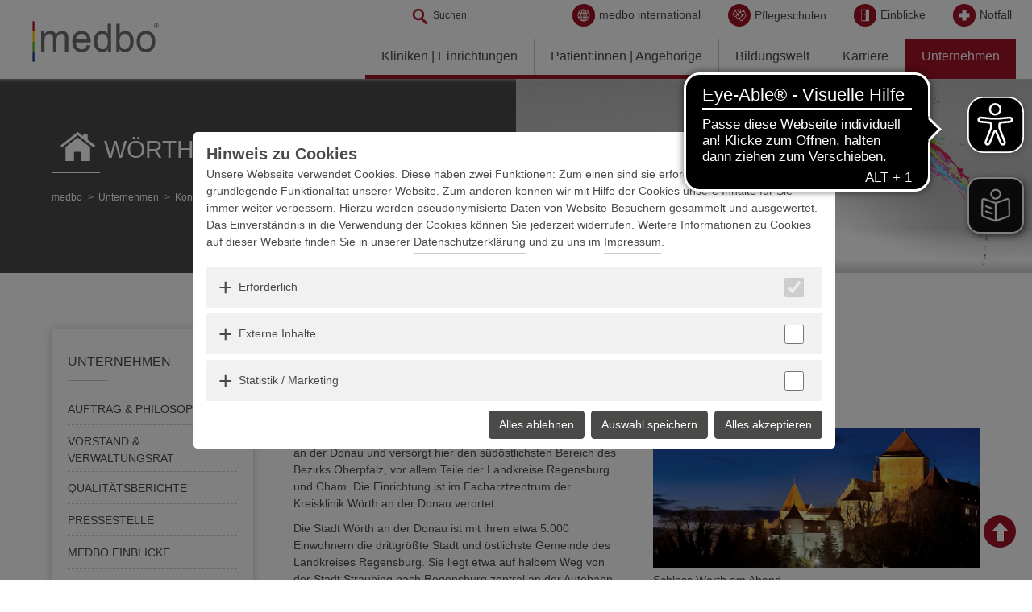

--- FILE ---
content_type: text/html; charset=utf-8
request_url: https://www.medbo.de/unternehmen/kontakt-anfahrt/woerth-an-der-donau
body_size: 16482
content:
<!DOCTYPE html>
<html lang="de">
<head>

<meta charset="utf-8">
<!-- 
	This website is powered by TYPO3 - inspiring people to share!
	TYPO3 is a free open source Content Management Framework initially created by Kasper Skaarhoj and licensed under GNU/GPL.
	TYPO3 is copyright 1998-2026 of Kasper Skaarhoj. Extensions are copyright of their respective owners.
	Information and contribution at https://typo3.org/
-->


<link rel="icon" href="/fileadmin/templatefiles/images/favicon_16.png" type="image/png">

<meta name="generator" content="TYPO3 CMS">
<meta name="description" content="Neurologische Filialpraxis des Medizinischen Versorgungszentrums (MVZ) Regensburg der medbo am Facharztzentrum der Kreisklinik Wörth an der Donau.">
<meta name="robots" content="index,follow">
<meta name="viewport" content="width=device-width, initial-scale=1.0">
<meta name="keywords" content="medbo Unternehmen Kontakt Anfahrt Regensburg Wörth MVZ Neurologie Filialpraxis">
<meta name="author" content="Medizinische Einrichtungen des Bezirks Oberpfalz">
<meta property="og:title" content="medbo MVZ in Wörth an der Donau">
<meta property="og:description" content="Neurologische Filialpraxis des Medizinischen Versorgungszentrums (MVZ) Regensburg der medbo am Facharztzentrum der Kreisklinik Wörth an der Donau.">
<meta property="og:type" content="website">
<meta name="twitter:card" content="summary">
<meta name="twitter:title" content="medbo MVZ in Wörth an der Donau">
<meta name="twitter:description" content="Neurologische Filialpraxis des Medizinischen Versorgungszentrums (MVZ) Regensburg der medbo am Facharztzentrum der Kreisklinik Wörth an der Donau.">
<meta name="revisit-after" content="7 days">
<meta name="format-detection" content="telephone=no">


<link rel="stylesheet" href="/typo3temp/assets/compressed/merged-0b35d89e844ffe9ca5adaa9d080f72e6-a6b4eb3954aadd5cc93d6e842316f87a.css?1768560521" media="all">


<script src="/typo3temp/assets/compressed/merged-a703cd62ade2b3b881d7be866653bf98.js?1768891624"></script>
<script src="/typo3temp/assets/compressed/merged-edadbc3433cb8253152015d3fa9fa5d2.js?1768560521"></script>


<title>medbo MVZ in Wörth an der Donau</title><link rel="icon" href="/fileadmin/templatefiles/images/favicon_16.png" sizes="16x16"><link rel="icon" href="/fileadmin/templatefiles/images/favicon_512.png" sizes="512x512"><link rel="apple-touch-icon" href="/fileadmin/_processed_/0/3/csm_favicon_512_51f670d3cd.png" sizes="180x180"><link rel="mask-icon" href="fileadmin/templatefiles/images/favicon.svg" colour="#FFFFFF"><link rel="apple-touch-icon" href="/fileadmin/_processed_/0/3/csm_favicon_512_b4c02cba0d.png" sizes="57x57"><link rel="apple-touch-icon" href="/fileadmin/_processed_/0/3/csm_favicon_512_60ba9fa608.png" sizes="72x72"><link rel="apple-touch-icon" href="/fileadmin/_processed_/0/3/csm_favicon_512_7a7344f47b.png" sizes="76x76"><link rel="apple-touch-icon" href="/fileadmin/_processed_/0/3/csm_favicon_512_bfb4fafab5.png" sizes="114x114"><link rel="apple-touch-icon" href="/fileadmin/_processed_/0/3/csm_favicon_512_84c2bec302.png" sizes="120x120"><link rel="apple-touch-icon" href="/fileadmin/_processed_/0/3/csm_favicon_512_422ff1c5cc.png" sizes="144x144"><link rel="apple-touch-icon" href="/fileadmin/_processed_/0/3/csm_favicon_512_706604f4af.png" sizes="152x152">
<link rel="canonical" href="https://www.medbo.de/unternehmen/kontakt-anfahrt/woerth-an-der-donau"/>
</head>
<body>
<nav id="oben">
    <div class="logo">
    

            <div id="c1" class="frame frame-default frame-type-textmedia frame-layout-0">
                <div class="rahmen">
                    
                        



                    
                    

    
        

    



    


                    

    <div class="ce-textpic ce-left ce-above">
        
            

    <div class="ce-gallery" data-ce-columns="1" data-ce-images="1">
        
        
            <div class="ce-row">
                
                    
                        
                                <div class="ce-column">
                                    

        
<figure class="image">
    
            <a href="/">
                
    
            <picture>
                <source srcset="/fileadmin/templatefiles/images/medbo_Logo_Web.svg" media="(min-width: 1200px)">
                <source srcset="/fileadmin/templatefiles/images/medbo_Logo_Web.svg, /fileadmin/templatefiles/images/medbo_Logo_Web.svg 2x" media="(min-width: 992px)">
                <source srcset="/fileadmin/templatefiles/images/medbo_Logo_Web.svg, /fileadmin/templatefiles/images/medbo_Logo_Web.svg 2x" media="(min-width: 768px)">
                <source srcset="/fileadmin/templatefiles/images/medbo_Logo_Web.svg, /fileadmin/templatefiles/images/medbo_Logo_Web.svg 2x" media="(max-width: 767px)">
                <!---Fallback--->
                <img class="image-embed-item" alt="medbo Logo" src="/fileadmin/templatefiles/images/medbo_Logo_Web.svg" width="419" height="139" loading="lazy" />
            </picture>
        


            </a>
            
            
</figure>

    


                                </div>
                                                 
                    
                
            </div>
        
        
    </div>





        

        
                
            

        
    </div>


                    
                        



                    
                    
                        



                    
                </div>
            </div>
        

</div>
    <div class="top-navi">
        <div class="search">
            <div class="suchbox">
      <form action="/suche/suchergebnis" method="post" id="tx_indexedsearch_top">
      <div class="tx-indexedsearch-hidden-fields">
          <input type="hidden" name="tx_indexedsearch_pi2[search][_sections]" value="0" />
      </div>
      <fieldset>
        <div class="tx-indexedsearch-form">
            <input type="text" name="tx_indexedsearch_pi2[search][sword]" value="" id="tx-indexedsearch-searchbox-sword-top" class="tx-indexedsearch-searchbox-sword"  placeholder="Suchen" />

        </div>
        <div class="tx-indexedsearch-search-submit">
          <input type="submit" name="search[submitButton]" value="Suchen" id="tx-indexedsearch-searchbox-button-submit" class="searchbox-button" />
        </div>

      </fieldset>
    </form>
</div>

        </div>
        <div class="quicklinks">
    

            <div id="c19" class="frame frame-default frame-type-menu_sitemap_pages frame-layout-10">
                <div class="rahmen">
                    
                        



                    
                    
                        



                    
                    
    
            
    
        <ul class="menu-mit-bildern">
            
                
                        <li  >
                        <a href="https://www.medbo.de/en/medbo-international"  title="medbo international">
                        
                            <img class="linkicon" src="/fileadmin/user_upload/Icons/Absprungicons/medbo_Absprungicon_Weltkugel_Gitter.svg" width="100" height="100" alt="Absprungicon Weltkugel" />
                        
                            <img class="linkicon" src="/fileadmin/user_upload/Icons/Schmuckicons/medbo_Schmuckicon_Weltkugel_Gitter.svg" width="100" height="100" alt="Schmuckicon Weltkugel" />
                        
                        <span  class="linktext">medbo international</span>
                        </a>
                        
    

                        </li>
                    
            
                
                        <li  >
                        <a href="/bildungswelt/medbo-pflegeschulen"  title="Pflegeschulen">
                        
                            <img class="linkicon" src="/fileadmin/user_upload/Icons/Absprungicons/medbo_Absprungicon_Gehirn-Verbindungen.svg" width="100" height="100" alt="Absprungicon Gehirn Verbindungen medbo Pflegeschulen" />
                        
                            <img class="linkicon" src="/fileadmin/user_upload/Icons/Schmuckicons/medbo_Schmuckicon_Gehirn_Verbindungen.svg" width="100" height="100" alt="Schmuckicon Gehirn Verbindungen medbo Pflegeschulen" />
                        
                        <span  class="linktext">Pflegeschulen</span>
                        </a>
                        
    

                        </li>
                    
            
                
                        <li  >
                        <a href="/unternehmen/medbo-einblicke"  title="Einblicke">
                        
                            <img class="linkicon" src="/fileadmin/user_upload/Icons/Absprungicons/medbo_Absprungicon_Offene_Tuer.svg" width="100" height="100" alt="Absprungicon Tür Einblickeportal" />
                        
                            <img class="linkicon" src="/fileadmin/user_upload/Icons/Schmuckicons/medbo_Schmuckicon_Offene_Tuer.svg" width="100" height="100" alt="Schmuckicon Tür Einblickeportal" />
                        
                        <span  class="linktext">Einblicke</span>
                        </a>
                        
    

                        </li>
                    
            
                
                        <li  >
                        <a href="/kliniken-einrichtungen/notfall-krise"  title="Notfall">
                        
                            <img class="linkicon" src="/fileadmin/user_upload/Icons/Absprungicons/medbo_Absprungicon_Kreuz.svg" width="100" height="100" alt="Absprungicon Kreuz Notfall" />
                        
                            <img class="linkicon" src="/fileadmin/user_upload/Icons/Schmuckicons/medbo_Schmuckicon_Kreuz.svg" width="100" height="100" alt="Schmuckicon Kreuz Notfall" />
                        
                        <span  class="linktext">Notfall</span>
                        </a>
                        
    

                        </li>
                    
            
        </ul>
    

        

                    
                        



                    
                    
                        



                    
                </div>
            </div>
        

</div>
    </div>
    <div class="hauptnavi"><div class="mob_button"><span></span></div><ul class="hnavi"><li class="ifsub"><span class="toggle"></span><a href="/kliniken-einrichtungen" title="Kliniken | Einrichtungen">Kliniken | Einrichtungen</a><ul class="ebene2"><li class="ifsub"><a href="/kliniken-einrichtungen/notfall-krise" title="Notfall &amp; Krise">Notfall & Krise</a><ul class="ebene3"><li><a href="/kliniken-einrichtungen/notfall-krise/zentrale-notaufnahme-bk-regensburg" title="Zentrale Notaufnahme BK Regensburg">Zentrale Notaufnahme BK Regensburg</a></li></ul></li><li><a href="/kliniken-einrichtungen/mvz-neurologie-psychiatrie" title="MVZ Neurologie &amp; Psychiatrie">MVZ Neurologie & Psychiatrie</a></li><li class="ifsub"><a href="/kliniken-einrichtungen/kliniken-fuer-psychiatrie-psychotherapie" title="Kliniken fuer Psychiatrie &amp; Psychotherapie">Kliniken fuer Psychiatrie & Psychotherapie</a><ul class="ebene3"><li class="ifsub"><a href="/kliniken-einrichtungen/psychiatrie-psychotherapie/universitaere-psychiatrie-am-bk-regensburg" title="Universitäre Psychiatrie am BK Regensburg">Universitäre Psychiatrie am BK Regensburg</a><ul class="ebene4"><li><a href="/kliniken-einrichtungen/notfall-krise/zentrale-notaufnahme-bk-regensburg" title="Psychischer Notfall">Psychischer Notfall</a></li><li><a href="/patientinnen-angehoerige/stationaere-aufnahme/zentrale-aufnahme-regensburg" title="Zentrale Aufnahme">Zentrale Aufnahme</a></li><li><a href="/kliniken-einrichtungen/psychiatrie-psychotherapie/universitaetsklinik-regensburg/allgemeinpsychiatrie-i-psychosomatik" title="Allgemeinpsychiatrie I &amp; Psychosomatik">Allgemeinpsychiatrie I & Psychosomatik</a></li><li><a href="/kliniken-einrichtungen/psychiatrie-psychotherapie/universitaetsklinik-regensburg/allgemeinpsychiatrie-ii" title="Allgemeinpsychiatrie II">Allgemeinpsychiatrie II</a></li><li><a href="/kliniken-einrichtungen/psychiatrie-psychotherapie/universitaetsklinik-regensburg/altersmedizin-regensburg" title="Altersmedizin Regensburg">Altersmedizin Regensburg</a></li><li><a href="/kliniken-einrichtungen/psychiatrie-psychotherapie/universitaetsklinik-regensburg/suchtmedizin-regensburg" title="Suchtmedizin Regensburg">Suchtmedizin Regensburg</a></li><li><a href="/kliniken-einrichtungen/psychiatrie-psychotherapie/universitaetsklinik-am-bk-regensburg/pia-za/teilstationaere-versorgung" title="Teilstationäre psychiatrische Versorgung">Teilstationäre psychiatrische Versorgung</a></li><li><a href="/kliniken-einrichtungen/psychiatrie-psychotherapie/universitaetsklinik-am-bk-regensburg/psychiatrische-institutsambulanz" title="Psychiatrische Institutsambulanz">Psychiatrische Institutsambulanz</a></li></ul></li><li class="ifsub"><a href="/kliniken-einrichtungen/psychiatrie-psychotherapie/klinik-fuer-psychiatrie-psychosomatik-psychotherapie-woellershof" title="Bezirksklinikum Wöllershof">Bezirksklinikum Wöllershof</a><ul class="ebene4"><li><a href="/kliniken-einrichtungen/psychiatrie-psychotherapie/klinik-fuer-psychiatrie-psychosomatik-psychotherapie-woellershof/allgemeinpsychiatrie-i-3" title="Allgemeinpsychiatrie I">Allgemeinpsychiatrie I</a></li><li><a href="/kliniken-einrichtungen/psychiatrie-psychotherapie/klinik-fuer-psychiatrie-psychosomatik-psychotherapie-woellershof/allgemeinpsychiatrie-ii" title="Allgemeinpsychiatrie II">Allgemeinpsychiatrie II</a></li><li><a href="/kliniken-einrichtungen/psychiatrie-psychotherapie/klinik-fuer-psychiatrie-psychosomatik-psychotherapie-woellershof/psychosomatik" title="Psychosomatik">Psychosomatik</a></li><li><a href="/kliniken-einrichtungen/psychiatrie-psychotherapie/klinik-fuer-psychiatrie-psychosomatik-psychotherapie-woellershof/gerontopsychiatrie" title="Gerontopsychiatrie">Gerontopsychiatrie</a></li><li><a href="/kliniken-einrichtungen/psychiatrie-psychotherapie/klinik-fuer-psychiatrie-psychosomatik-psychotherapie-woellershof/suchtmedizin" title="Suchtmedizin">Suchtmedizin</a></li><li><a href="/kliniken-einrichtungen/psychiatrie-psychotherapie/klinik-fuer-psychiatrie-psychosomatik-psychotherapie-woellershof/sucht-rehabilitation" title="Sucht-Rehabilitation">Sucht-Rehabilitation</a></li><li><a href="/kliniken-einrichtungen/psychiatrie-psychotherapie/klinik-fuer-psychiatrie-psychosomatik-psychotherapie-woellershof/teilstationaere-versorgung" title="Teilstationäre Versorgung">Teilstationäre Versorgung</a></li><li><a href="/kliniken-einrichtungen/psychiatrie-psychotherapie/klinik-fuer-psychiatrie-psychosomatik-psychotherapie-woellershof/psychiatrische-institutsambulanz" title="Psychiatrische Institutsambulanz">Psychiatrische Institutsambulanz</a></li></ul></li><li><a href="/kliniken-einrichtungen/psychiatrie-psychotherapie/zentrum-cham" title="Zentrum Cham">Zentrum Cham</a></li><li><a href="/kliniken-einrichtungen/psychiatrie-psychotherapie/institutsambulanz-tagesklinik-amberg" title="Institutsambulanz &amp; Tagesklinik Amberg">Institutsambulanz & Tagesklinik Amberg</a></li><li><a href="/kliniken-einrichtungen/psychiatrie-psychotherapie/institutsambulanz-parsberg" title="Institutsambulanz Parsberg">Institutsambulanz Parsberg</a></li><li><a href="/kliniken-einrichtungen/psychiatrie-psychotherapie/praeventionsstelle-oberpfalz" title="Präventionsstelle Oberpfalz">Präventionsstelle Oberpfalz</a></li></ul></li><li class="ifsub"><a href="/kliniken-einrichtungen/kliniken-fuer-neurologie" title="Klinik für Neurologie">Klinik für Neurologie</a><ul class="ebene3"><li class="ifsub"><a href="/kliniken-einrichtungen/neurologie/universitaere-neurologie-am-bk-regensburg" title="Universitäre Neurologie am BK Regensburg">Universitäre Neurologie am BK Regensburg</a><ul class="ebene4"><li><a href="/kliniken-einrichtungen/notfall-krise/zentrale-notaufnahme-bk-regensburg" title="Neurologischer Notfall">Neurologischer Notfall</a></li><li><a href="/patientinnen-angehoerige/stationaere-aufnahme/zentrale-aufnahme-regensburg" title="Zentrale Aufnahme">Zentrale Aufnahme</a></li><li><a href="/kliniken-einrichtungen/neurologie/klinik-fuer-neurologie-der-universitaet-regensburg/allgemeinneurologie" title="Allgemeinneurologie">Allgemeinneurologie</a></li><li><a href="/kliniken-einrichtungen/neurologie/klinik-fuer-neurologie-der-universitaet-regensburg/vaskulaere-neurologie-intensivmedizin" title="Vaskuläre Neurologie &amp; Intensivmedizin">Vaskuläre Neurologie & Intensivmedizin</a></li><li><a href="/kliniken-einrichtungen/neurologie/klinik-fuer-neurologie-der-universitaet-regensburg/allgemeinneurologie/neurologische-poliklinik-ukr" title="Neurologische Poliklinik UKR">Neurologische Poliklinik UKR</a></li></ul></li><li class="ifsub"><a href="/kliniken-einrichtungen/kliniken-fuer-neurologie/neurologische-rehabilitation-am-bk-regensburg" title="Neurologische Rehabilitation am BK Regensburg">Neurologische Rehabilitation am BK Regensburg</a><ul class="ebene4"><li><a href="/kliniken-einrichtungen/neurologie/klinik-fuer-neurologie-der-universitaet-regensburg/neurologische-rehabilitation/neurologisches-nachsorgezentrum" title="Neurologisches Nachsorgezentrum">Neurologisches Nachsorgezentrum</a></li></ul></li></ul></li><li class="ifsub"><a href="/kliniken-einrichtungen/kliniken-fuer-kinder-jugendpsychiatrie-psychotherapie" title="Kliniken für Kinder- &amp; Jugendpsychiatrie &amp; Psychotherapie">Kliniken für Kinder- & Jugendpsychiatrie & Psychotherapie</a><ul class="ebene3"><li class="ifsub"><a href="/kliniken-einrichtungen/kliniken-fuer-kinder-jugendpsychiatrie-psychotherapie/universitaere-kjpp-am-bk-regensburg" title="Universitäre KJPP am BK Regensburg">Universitäre KJPP am BK Regensburg</a><ul class="ebene4"><li><a href="/kliniken-einrichtungen/kinder-jugendpsychiatrie-psychotherapie/universitaetsklinik-am-bk-regensburg/zentrum-tageskliniken-psychiatrische-institutsambulanz" title="Zentrum Tageskliniken &amp; Psychiatrische Institutsambulanz">Zentrum Tageskliniken & Psychiatrische Institutsambulanz</a></li><li><a href="/kliniken-einrichtungen/kinder-jugendpsychiatrie-psychotherapie/universitaetsklinik-am-bk-regensburg/zentrum-stationaere-versorgung" title="Zentrum Stationäre Versorgung">Zentrum Stationäre Versorgung</a></li></ul></li><li><a href="/kliniken-einrichtungen/kinder-jugendpsychiatrie-psychotherapie/kjpp-amberg-cham-weiden" title="KJPP Amberg | Cham | Weiden">KJPP Amberg | Cham | Weiden</a></li></ul></li><li class="ifsub"><a href="/kliniken-einrichtungen/kliniken-fuer-massregelvollzug" title="Kliniken für Maßregelvollzug">Kliniken für Maßregelvollzug</a><ul class="ebene3"><li class="ifsub"><a href="/kliniken-einrichtungen/massregelvollzug/forensische-klinik-regensburg-parsberg" title="Forensische Klinik Regensburg &amp; Parsberg">Forensische Klinik Regensburg & Parsberg</a><ul class="ebene4"><li><a href="/kliniken-einrichtungen/massregelvollzug/forensische-klinik/zentrum-fuer-forensische-suchttherapie" title="Zentrum für Forensische Suchttherapie">Zentrum für Forensische Suchttherapie</a></li><li><a href="/kliniken-einrichtungen/massregelvollzug/forensische-klinik/zentrum-fuer-forensische-therapie-psychischer-erkrankungen" title="Zentrum für Forensische Therapie Psychischer Erkrankungen">Zentrum für Forensische Therapie Psychischer Erkrankungen</a></li><li><a href="/kliniken-einrichtungen/massregelvollzug/forensische-klinik/zentrum-entlassvorbereitung-forensische-ambulanzen" title="Zentrum Entlassvorbereitung &amp; Forensische Ambulanzen">Zentrum Entlassvorbereitung & Forensische Ambulanzen</a></li></ul></li><li><a href="/kliniken-einrichtungen/massregelvollzug/ifqm" title="IfQM">IfQM</a></li></ul></li><li><a href="/kliniken-einrichtungen/institut-fuer-neuroradiologie" title="Institut für Neuroradiologie">Institut für Neuroradiologie</a></li><li class="ifsub"><a href="/kliniken-einrichtungen/nachsorgeeinrichtungen-psychiatrie-neurologie" title="Nachsorgeeinrichtungen Psychiatrie &amp; Neurologie">Nachsorgeeinrichtungen Psychiatrie & Neurologie</a><ul class="ebene3"><li><a href="/kliniken-einrichtungen/nachsorgeeinrichtungen/psychiatrisches-pflegeheim-regensburg" title="Psychiatrisches Pflegeheim Regensburg">Psychiatrisches Pflegeheim Regensburg</a></li><li><a href="/kliniken-einrichtungen/nachsorgeeinrichtungen/pit-regensburg" title="PIT Regensburg">PIT Regensburg</a></li><li><a href="/kliniken-einrichtungen/nachsorgeeinrichtungen/psychiatrisches-pflegeheim-haus-8-woellershof" title="Psychiatrisches Pflegeheim HAUS 8 Wöllershof">Psychiatrisches Pflegeheim HAUS 8 Wöllershof</a></li><li><a href="/kliniken-einrichtungen/nachsorgeeinrichtungen/psychiatrisches-pflegeheim-haus-11-woellershof" title="Psychiatrisches Pflegeheim HAUS 11 Wöllershof">Psychiatrisches Pflegeheim HAUS 11 Wöllershof</a></li><li><a href="/kliniken-einrichtungen/nachsorgeeinrichtungen/psychiatrisches-wohnheim-haus-324-woellershof" title="Psychiatrisches Wohnheim HAUS 3|24 Wöllershof">Psychiatrisches Wohnheim HAUS 3|24 Wöllershof</a></li><li><a href="/kliniken-einrichtungen/nachsorgeeinrichtungen/neurologisches-spezialpflegeheim-regensburg" title="Neurologisches Spezialpflegeheim Regensburg">Neurologisches Spezialpflegeheim Regensburg</a></li><li><a href="/kliniken-einrichtungen/neurologie/klinik-fuer-neurologie-der-universitaet-regensburg/neurologische-rehabilitation/neurologisches-nachsorgezentrum" title="Neurologisches Nachsorgezentrum Regensburg">Neurologisches Nachsorgezentrum Regensburg</a></li><li><a href="/kliniken-einrichtungen/nachsorgeeinrichtungen/betreutes-wohnen-in-familien" title="Betreutes Wohnen in Familien">Betreutes Wohnen in Familien</a></li></ul></li></ul></li><li class="ifsub"><span class="toggle"></span><a href="/patientinnen-angehoerige" title="Patient:innen | Angehörige">Patient:innen | Angehörige</a><ul class="ebene2"><li><a href="/patientinnen-angehoerige/hygiene" title="Hygiene">Hygiene</a></li><li class="ifsub"><a href="/patientinnen-angehoerige/stationaere-aufnahme" title="Stationäre Aufnahme">Stationäre Aufnahme</a><ul class="ebene3"><li><a href="/patientinnen-angehoerige/stationaere-aufnahme/zentrale-aufnahme-regensburg" title="Zentrale Aufnahme Regensburg">Zentrale Aufnahme Regensburg</a></li><li><a href="/patientinnen-angehoerige/stationaere-aufnahme/international-patients" title="International Patients">International Patients</a></li></ul></li><li><a href="/patientinnen-angehoerige/elektronische-patientenakte" title="Elektronische Patientenakte">Elektronische Patientenakte</a></li><li class="ifsub"><a href="/patientinnen-angehoerige/wahlleistungen" title="Wahlleistungen">Wahlleistungen</a><ul class="ebene3"><li><a href="/patientinnen-angehoerige/wahlleistungen/wahlleistungsstation-woellershof" title="Wahlleistungsstation Wöllershof">Wahlleistungsstation Wöllershof</a></li></ul></li><li><a href="/patientinnen-angehoerige/entlassmanagement" title="Entlassmanagement">Entlassmanagement</a></li><li><a href="/patientinnen-angehoerige/netzwerk-patientinnen" title="Netzwerk Patient:innen">Netzwerk Patient:innen</a></li><li><a href="/patientinnen-angehoerige/netzwerk-angehoerige" title="Netzwerk Angehörige">Netzwerk Angehörige</a></li><li><a href="/patientinnen-angehoerige/ukraine-hilfe-ukrajina-dopomoga" title="UKRAINE-HILFE | УКРАЇНА ДОПОМОГА">UKRAINE-HILFE | УКРАЇНА ДОПОМОГА</a></li><li class="ifsub"><a href="/patientinnen-angehoerige/zu-besuch-in-der-medbo" title="Zu Besuch in der medbo">Zu Besuch in der medbo</a><ul class="ebene3"><li><a href="/patientinnen-angehoerige/zu-besuch-in-der-medbo/cafe-zweitesleben-regensburg" title="Café zweitesLEBEN Regensburg">Café zweitesLEBEN Regensburg</a></li><li><a href="/patientinnen-angehoerige/zu-besuch-in-der-medbo/cafe-lebenshilfe-woellershof" title="Café Lebenshilfe Wöllershof">Café Lebenshilfe Wöllershof</a></li></ul></li><li><a href="/patientinnen-angehoerige/medbo-a-z" title="medbo A-Z">medbo A-Z</a></li></ul></li><li class="ifsub"><span class="toggle"></span><a href="/bildungswelt" title="Bildungswelt">Bildungswelt</a><ul class="ebene2"><li class="ifsub"><a href="/bildungswelt/medbo-pflegeschulen" title="medbo Pflegeschulen">medbo Pflegeschulen</a><ul class="ebene3"><li class="ifsub"><a href="/bildungswelt/medbo-pflegeschulen/das-sind-wir/schulteam" title="Das sind wir">Das sind wir</a><ul class="ebene4"><li><a href="/bildungswelt/medbo-pflegeschulen/das-sind-wir/schulteam" title="Schulteam">Schulteam</a></li><li><a href="/bildungswelt/medbo-pflegeschulen/das-sind-wir/praktischer-unterricht" title="Praktischer Unterricht">Praktischer Unterricht</a></li><li><a href="/bildungswelt/medbo-pflegeschulen/das-sind-wir/schulleben" title="Schulleben">Schulleben</a></li><li><a href="/bildungswelt/medbo-pflegeschulen/das-sind-wir/unterwegs-auslandspraktika-exkursionen" title="Unterwegs: Auslandspraktika &amp; Exkursionen">Unterwegs: Auslandspraktika & Exkursionen</a></li><li><a href="/medbo-pflegeschulen/ueber-uns/kontakt" title="Kontakt">Kontakt</a></li></ul></li><li class="ifsub"><a href="/bildungswelt/medbo-pflegeschulen/ausbildung" title="Ausbildung">Ausbildung</a><ul class="ebene4"><li><a href="/medbo-pflegeschulen/ausbildung-pflegefachmann/-frau-w/m/d" title="Ausbildung Pflegefachmann/-frau (w/m/d)">Ausbildung Pflegefachmann/-frau (w/m/d)</a></li><li><a href="/teilzeitausbildung" title="Teilzeitausbildung zur Pflegefachkraft">Teilzeitausbildung zur Pflegefachkraft</a></li><li><a href="/medbo-pflegeschulen/ausbildung/ausbildung-pflegefachhelferin-w/m/d" title="Ausbildung Pflegefachhelfer:in (w/m/d)">Ausbildung Pflegefachhelfer:in (w/m/d)</a></li><li><a href="/medbo-pflegeschulen/ausbildung/umschulung-in-die-pflege" title="Umschulung in die Pflege">Umschulung in die Pflege</a></li><li><a href="/bildungswelt/medbo-pflegeschulen/ausbildung/international" title="Internationale Bewerber:innen">Internationale Bewerber:innen</a></li></ul></li><li class="ifsub"><a href="/bildungswelt/medbo-pflegeschulen/jobs-im-schulteam" title="Jobs im Schulteam">Jobs im Schulteam</a><ul class="ebene4"><li><a href="/bildungswelt/medbo-pflegeschulen/jobs-im-schulteam/studienraetin-mit-verbeamtung" title="Studienrät:in mit Verbeamtung">Studienrät:in mit Verbeamtung</a></li><li><a href="/bildungswelt/medbo-pflegeschulen/jobs-im-schulteam/pflegepaedagogin" title="Pflegepädagog:in">Pflegepädagog:in</a></li><li><a href="/bildungswelt/medbo-pflegeschulen/jobs-im-schulteam/lehrkraft-werden" title="Lehrkraft werden">Lehrkraft werden</a></li></ul></li></ul></li><li class="ifsub"><a href="/bildungswelt/starten-ausprobieren" title="Starten &amp; Ausprobieren">Starten & Ausprobieren</a><ul class="ebene3"><li><a href="/bildungswelt/starten-ausprobieren/freiwilligendienste" title="Freiwilligendienste">Freiwilligendienste</a></li><li><a href="/bildungswelt/starten-ausprobieren/ausbildungsberufe" title="Ausbildungsberufe">Ausbildungsberufe</a></li><li><a href="/bildungswelt/starten-ausprobieren/praktika-werksstudentinnen" title="Praktika &amp; Werksstudent:innen">Praktika & Werksstudent:innen</a></li></ul></li><li class="ifsub"><a href="/bildungswelt/weiterkommen-vertiefen" title="Weiterkommen &amp; Vertiefen">Weiterkommen & Vertiefen</a><ul class="ebene3"><li><a href="/bildungswelt/weiterkommen-vertiefen/ibp" title="IBP">IBP</a></li><li><a href="/bildungswelt/weiterkommen-vertiefen/fuehrungskraefte-entwicklung" title="Führungskräfte-Entwicklung">Führungskräfte-Entwicklung</a></li><li><a href="/bildungswelt/weiterkommen-vertiefen/klinikinterne-fortbildungsreihen" title="Klinikinterne Fortbildungsreihen">Klinikinterne Fortbildungsreihen</a></li><li class="ifsub"><a href="/bildungswelt/weiterkommen-vertiefen/facharzt-weiterbildung" title="Facharzt Weiterbildung">Facharzt Weiterbildung</a><ul class="ebene4"><li><a href="/bildungswelt/weiterkommen-vertiefen/facharzt-weiterbildung/weiterbildung-psychiatrie-psychotherapie" title="Weiterbildung Psychiatrie &amp; Psychotherapie">Weiterbildung Psychiatrie & Psychotherapie</a></li><li><a href="/bildungswelt/weiterkommen-vertiefen/facharzt-weiterbildung/weiterbildung-neurologie" title="Weiterbildung Neurologie">Weiterbildung Neurologie</a></li><li><a href="/bildungswelt/weiterkommen-vertiefen/facharzt-weiterbildung/weiterbildung-kinder-jugendpsychiatrie" title="Weiterbildung Kinder- &amp; Jugendpsychiatrie">Weiterbildung Kinder- & Jugendpsychiatrie</a></li><li><a href="/facharzt-weiterbildung-allgemeinmedizin" title="Weiterbildung Allgemeinmedizin">Weiterbildung Allgemeinmedizin</a></li></ul></li><li class="ifsub"><a href="/bildungswelt/weiterkommen-vertiefen/akademische-weiterbildungen-pflege" title="(Akademische) Weiterbildungen Pflege">(Akademische) Weiterbildungen Pflege</a><ul class="ebene4"><li><a href="/bildungswelt/weiterkommen-vertiefen/akademische-weiterbildungen-pflege/spezielle-pflege-auf-stroke-units" title="Spezielle Pflege auf Stroke Units">Spezielle Pflege auf Stroke Units</a></li><li><a href="/bildungswelt/weiterkommen-vertiefen/akademische-weiterbildungen-pflege/praxisanleiterin-pflege" title="Praxisanleiter:in Pflege">Praxisanleiter:in Pflege</a></li><li><a href="/studium-psychiatrie" title="Pflege Psychiatrie B.Sc.">Pflege Psychiatrie B.Sc.</a></li><li><a href="/bildungswelt/weiterkommen-vertiefen/akademische-weiterbildungen-pflege/pflege-medizinpaedagogik-ba" title="Pflege- &amp; Medizinpädagogik B.A.">Pflege- & Medizinpädagogik B.A.</a></li><li><a href="/bildungswelt/weiterkommen-vertiefen/akademische-weiterbildungen-pflege/gesundheitsmanagement-ba" title="Management in Gesundheitsberufen B.A.">Management in Gesundheitsberufen B.A.</a></li></ul></li></ul></li><li class="ifsub"><a href="/bildungswelt/umsteigen-veraendern" title="Umsteigen &amp; Verändern">Umsteigen & Verändern</a><ul class="ebene3"><li><a href="/karriere/default-51d2677666" title="Umschulung in die Pflege">Umschulung in die Pflege</a></li><li><a href="/bildungswelt/umsteigen-veraendern/default-16bfb18a04" title="Neustart Pflegefachhilfe">Neustart Pflegefachhilfe</a></li><li><a href="/bildungswelt/umsteigen/personalentwicklung" title="Personalentwicklung">Personalentwicklung</a></li><li><a href="/bildungswelt/umsteigen/bem-betriebliche-wiedereingliederung" title="BEM - Betriebliche Wiedereingliederung">BEM - Betriebliche Wiedereingliederung</a></li></ul></li><li class="ifsub"><a href="/bildungswelt/forschen-lehren" title="Forschen &amp; Lehren">Forschen & Lehren</a><ul class="ebene3"><li><a href="/bildungswelt/forschen-lehren/psychiatrie-psychotherapie" title="Psychiatrie &amp; Psychotherapie">Psychiatrie & Psychotherapie</a></li><li><a href="/bildungswelt/forschen-lehren/neurologie" title="Neurologie">Neurologie</a></li><li><a href="/bildungswelt/forschen-lehren/kinder-jugendpsychiatrie-psychotherapie" title="Kinder- &amp; Jugendpsychiatrie &amp; Psychotherapie">Kinder- & Jugendpsychiatrie & Psychotherapie</a></li><li><a href="/bildungswelt/forschen-lehren/hochschule-doepfer" title="Hochschule Döpfer">Hochschule Döpfer</a></li><li><a href="/bildungswelt/forschen-lehren/th-ingolstadt" title="TH Ingolstadt">TH Ingolstadt</a></li></ul></li></ul></li><li class="ifsub"><span class="toggle"></span><a href="/karriere" title="Karriere">Karriere</a><ul class="ebene2"><li class="ifsub"><a href="/karriere/medbo-als-arbeitgeber" title="medbo als Arbeitgeber">medbo als Arbeitgeber</a><ul class="ebene3"><li><a href="/karriere/medbo-als-arbeitgeber/beruf-familie" title="Beruf &amp; Familie">Beruf & Familie</a></li><li><a href="/medbo-international" title="medbo international">medbo international</a></li></ul></li><li class="ifsub"><a href="/karriere/jobsmedbo" title="jobs@medbo">jobs@medbo</a><ul class="ebene3"><li><a href="/karriere/jobsmedbo" title="Jobportal">Jobportal</a></li><li class="ifsub"><a href="/karriere/jobsmedbo/wir-bauen-ihren-arbeitsplatz" title="Wir bauen Ihren Arbeitsplatz!">Wir bauen Ihren Arbeitsplatz!</a><ul class="ebene4"><li><a href="/kinder-jugendpsychiatrie-weiden" title="Kinder- &amp; Jugendpsychiatrie Weiden">KJPP Weiden</a></li><li><a href="/psychosomatik-parsberg" title="Psychosomatik Parsberg">Psychosomatik Parsberg</a></li></ul></li><li><a href="/karriere/jobsmedbo/job-abo" title="Job Abo">Job Abo</a></li></ul></li><li class="ifsub"><a href="/karriere/schuelerin" title="Schüler:in">Schüler:in</a><ul class="ebene3"><li class="ifsub"><a href="/karriere/schuelerin/ausbildungen" title="Ausbildungen">Ausbildungen</a><ul class="ebene4"><li><a href="/karriere/schuelerin/ausbildungen/ausbildung-pflegefachmann-w/m/d" title="Ausbildung Pflegefachfrau/-mann (w/m/d)">Ausbildung Pflegefachmann/-frau (w/m/d)</a></li><li><a href="/karriere/schuelerin/ausbildungen/ausbildung-pflegefachhelfer-w/m/d" title="Ausbildung Pflegefachhelfer:in (w/m/d)">Pflegefachhelfer:in (w/m/d)</a></li><li><a href="/karriere/schuelerin/ausbildungen/ausbildung-heilerziehungspfleger-w/m/d" title="Ausbildung Heilerziehungspfleger (w/m/d)">Heilerziehungspfleger (w/m/d)</a></li><li><a href="/karriere/schuelerin/ausbildungen/ausbildung-medizinischer-fachangestellter-w/m/d" title="Ausbildung Medizinischer Fachangestellter (w/m/d)">Ausbildung Medizinischer Fachangestellter (w/m/d)</a></li><li><a href="/karriere/schuelerin/ausbildungen/ausbildung-kaufmann-im-gesundheitswesen-w/m/d" title="Ausbildung Kaufmann im Gesundheitswesen (w/m/d)">Kaufmann im Gesundheitswesen (w/m/d)</a></li><li><a href="/karriere/schuelerin/ausbildungen/ausbildung-fachinformatiker-anwendungsentwicklung-w/m/d" title="Ausbildung Fachinformatiker Anwendungsentwicklung (w/m/d)">Fachinformatiker Anwendungsentwicklung (w/m/d)</a></li><li><a href="/karriere/schuelerin/ausbildungen/ausbildung-fachinformatiker-systemintegration" title="Ausbildung Fachinformatiker Systemintegration">Fachinformatiker Systemintegration (w/m/d)</a></li></ul></li><li><a href="/karriere/schuelerin/studiengaenge" title="Studiengänge">Studiengänge</a></li><li><a href="/karriere/schuelerin/schuelerpraktikum" title="Schülerpraktikum">Schülerpraktikum</a></li><li class="ifsub"><a href="/karriere/schuelerin/freiwilligendienst" title="Freiwilligendienst">Freiwilligendienst</a></ul></li><li class="ifsub"><a href="/karriere/student" title="Student:in">Student:in</a><ul class="ebene3"><li><a href="/karriere/medizinstudentinnen/medizinstipendium" title="Medizinstipendium">Medizinstipendium</a></li><li><a href="/karriere/medizinstudentinnen/pflegepraktikum" title="Pflegepraktikum">Pflegepraktikum</a></li><li><a href="/karriere/medizinstudentinnen/famulatur" title="Famulatur">Famulatur</a></li><li><a href="/karriere/medizinstudentinnen/praktisches-jahr-pj" title="Praktisches Jahr (PJ)">Praktisches Jahr (PJ)</a></li><li><a href="/karriere/student/pharmazie-praktikum" title="Pharmazie Praktikum">Pharmazie Praktikum</a></li><li><a href="/karriere/medizinstudentinnen/praxiserfahrung" title="Praxiserfahrung">Praxiserfahrung</a></li></ul></li><li class="ifsub"><a href="/karriere/aerztinnen" title="Ärzt:in">Ärzt:in</a><ul class="ebene3"><li><a href="/karriere/aerztinnen/facharzt-weiterbildung" title="Facharzt Weiterbildung">Facharzt Weiterbildung</a></li></ul></li><li class="ifsub"><a href="/karriere/pflege-expertin" title="Pfleger:in">Pfleger:in</a><ul class="ebene3"><li><a href="/karriere/pflege-expertin/pflege-psychiatrie" title="Pflege Psychiatrie">Pflege Psychiatrie</a></li><li><a href="/karriere/pflege-expertin/pflege-altersmedizin" title="Pflege Altersmedizin">Pflege Altersmedizin</a></li><li><a href="/karriere/pflege-expertin/pflege-neurologie" title="Pflege Neurologie">Pflege Neurologie</a></li><li><a href="/karriere/pflege-expertin/akademische-weiterbildungen-pflege" title="(akademische) Weiterbildungen Pflege">(akademische) Weiterbildungen Pflege</a></li></ul></li><li><a href="/planp" title="Quereinsteiger:in">Quereinsteiger:in</a></li><li><a href="/karriere/ergotherapeutin" title="Ergotherapeut:in">Ergotherapeut:in</a></li></ul></li><li class="act ifsub"><span class="toggle"></span><a href="/unternehmen" title="Unternehmen">Unternehmen</a><ul class="ebene2"><li class="ifsub"><a href="/unternehmen/auftrag-philosophie" title="Auftrag &amp; Philosophie">Auftrag & Philosophie</a><ul class="ebene3"><li><a href="/unternehmen/auftrag-philosophie/medbo-hochschule" title="medbo &amp; Hochschule">medbo & Hochschule</a></li></ul></li><li><a href="/unternehmen/vorstand-verwaltungsrat" title="Vorstand &amp; Verwaltungsrat">Vorstand & Verwaltungsrat</a></li><li><a href="/unternehmen/qualitaetsberichte" title="Qualitätsberichte">Qualitätsberichte</a></li><li><a href="/unternehmen/pressestelle" title="Pressestelle">Pressestelle</a></li><li class="ifsub"><a href="/unternehmen/medbo-einblicke" title="medbo Einblicke">medbo Einblicke</a><ul class="ebene3"><li><a href="/unternehmen/medbo-einblicke/medbo-neuigkeiten" title="medbo Neuigkeiten">medbo Neuigkeiten</a></li><li><a href="/unternehmen/medbo-einblicke/medbo-hautnah" title="medbo hautnah">medbo hautnah</a></li><li><a href="/unternehmen/medbo-einblicke/medbo-tag" title="medbo Tag">medbo Tag</a></li><li class="ifsub"><a href="/unternehmen/medbo-einblicke/medbo-zeitreise" title="medbo Zeitreise">medbo Zeitreise</a><ul class="ebene4"><li><a href="/unternehmen/medbo-einblicke/medbo-zeitreise/geschichte-regensburg" title="Geschichte Regensburg">Geschichte Regensburg</a></li><li><a href="/unternehmen/medbo-einblicke/medbo-zeitreise/geschichte-woellershof" title="Geschichte Wöllershof">Geschichte Wöllershof</a></li><li><a href="/unternehmen/medbo-einblicke/medbo-zeitreise/geschichte-parsberg" title="Geschichte Parsberg">Geschichte Parsberg</a></li><li><a href="/unternehmen/medbo-einblicke/medbo-zeitreise/100-jahre-pflegeschulen" title="100 Jahre Pflegeschulen">100 Jahre Pflegeschulen</a></li><li><a href="/unternehmen/medbo-einblicke/medbo-zeitreise/erinnern-nicht-vergessen" title="Erinnern. Nicht vergessen.">Erinnern. Nicht vergessen.</a></li><li><a href="/unternehmen/medbo-einblicke/medbo-zeitreise/kloster-karthaus-pruell" title="Kloster Karthaus-Prüll">Kloster Karthaus-Prüll</a></li><li><a href="/unternehmen/medbo-einblicke/medbo-zeitreise/psychiatriemuseum" title="Psychiatriemuseum">Psychiatriemuseum</a></li><li><a href="/unternehmen/medbo-einblicke/medbo-zeitreise/sammlung-vierzigmann" title="Sammlung Vierzigmann">Sammlung Vierzigmann</a></li></ul></li><li><a href="/unternehmen/medbo-einblicke/medbowiki" title="medbowiki">medbowiki</a></li><li><a href="/unternehmen/medbo-einblicke/leuchtturm-medbo" title="Leuchtturm medbo">Leuchtturm medbo</a></li><li><a href="/unternehmen/medbo-einblicke/medboalbum" title="medboalbum">medboalbum</a></li><li><a href="/unternehmen/medbo-einblicke/mediathek" title="medbo Mediathek">medbo Mediathek</a></li><li class="ifsub"><a href="/unternehmen/medbo-einblicke/medbo-downloads" title="medbo downloads">medbo downloads</a><ul class="ebene4"><li><a href="/unternehmen/medbo-einblicke/broschueren-downloads/standortinformationen" title="Standortinformationen">Standortinformationen</a></li><li><a href="/unternehmen/medbo-einblicke/broschueren-downloads/klinikuebergreifende-downloads" title="Klinikübergreifende Downloads">Klinikübergreifende Downloads</a></li><li><a href="/unternehmen/medbo-einblicke/broschueren-downloads/klinik-informationen/erwachsenenpsychiatrie" title="Klinikinformationen">Klinikinformationen</a></li><li><a href="/unternehmen/medbo-einblicke/broschueren-downloads/karriere-bildung" title="Karriere &amp; Bildung">Karriere & Bildung</a></li></ul></li></ul></li><li class="ifsub"><a href="/unternehmen/veranstaltungen" title="Veranstaltungen">Veranstaltungen</a><ul class="ebene3"><li class="ifsub"><a href="/unternehmen/veranstaltungen/medbo-veranstaltungsreihen" title="medbo Veranstaltungsreihen">medbo Veranstaltungsreihen</a><ul class="ebene4"><li><a href="/unternehmen/veranstaltungen/medbo-veranstaltungsreihen/visite" title="Visite Regensburg">Visite Regensburg</a></li><li><a href="/unternehmen/veranstaltungen/medbo-veranstaltungsreihen/neurologisches-kolloquium-regensburg" title="Neurologisches Kolloquium Regensburg">Neurologisches Kolloquium Regensburg</a></li><li><a href="/unternehmen/veranstaltungen/medbo-veranstaltungsreihen/kjp-abend" title="KJP-Abend Regensburg">KJP-Abend Regensburg</a></li><li><a href="/unternehmen/veranstaltungen/medbo-veranstaltungsreihen/woellershofer-gespraeche-1" title="Wöllershofer Gespräche">Wöllershofer Gespräche</a></li><li><a href="/kliniken-einrichtungen/psychiatrie-psychotherapie/universitaetsklinik-am-bk-regensburg/psychiatrische-institutsambulanz/piart" title="PIArt">PIArt</a></li></ul></li><li><a href="/unternehmen/veranstaltungen/medbo-veranstaltungsnewsletter" title="medbo Veranstaltungsnewsletter">medbo Veranstaltungsnewsletter</a></li><li><a href="/unternehmen/veranstaltungen/veranstaltungsmanagement" title="Veranstaltungsmanagement">Veranstaltungsmanagement</a></li></ul></li><li><a href="/unternehmen/medboianer" title="medboianer">medboianer</a></li><li class="ifsub"><a href="/unternehmen/ansprechpartnerinnen" title="Ansprechpartner:innen">Ansprechpartner:innen</a><ul class="ebene3"><li><a href="/unternehmen/ansprechpartnerinnen/whistleblower-lieferkette" title="Whistleblower &amp; Lieferkette">Whistleblower & Lieferkette</a></li><li><a href="/unternehmen/ansprechpartnerinnen/feedback" title="Feedback">Feedback</a></li></ul></li><li><a href="/unternehmen/aktuelle-ausschreibungen" title="Aktuelle Ausschreibungen">Aktuelle Ausschreibungen</a></li><li class="act ifsub"><a href="/unternehmen/kontakt-anfahrt" title="Kontakt &amp; Anfahrt">Kontakt & Anfahrt</a><ul class="ebene3"><li><a href="/unternehmen/kontakt-anfahrt/amberg" title="Amberg">Amberg</a></li><li><a href="/unternehmen/kontakt-anfahrt/cham" title="Cham">Cham</a></li><li><a href="/unternehmen/kontakt-anfahrt/parsberg" title="Parsberg">Parsberg</a></li><li><a href="/unternehmen/kontakt-anfahrt/regensburg" title="Regensburg">Regensburg</a></li><li><a href="/unternehmen/kontakt-anfahrt/roding" title="Roding">Roding</a></li><li><a href="/unternehmen/kontakt-anfahrt/weiden" title="Weiden">Weiden</a></li><li><a href="/unternehmen/kontakt-anfahrt/woellershof" title="Wöllershof">Wöllershof</a></li><li class="act"><a href="/unternehmen/kontakt-anfahrt/woerth-an-der-donau" title="Wörth an der Donau">Wörth an der Donau</a></li></ul></li></ul></li></ul></div>
</nav>
<header id="header" class="default">
    <div class="rahmen">
        <div class="headerboxlinks">            
            <aside class="pagetitelicon"><span class="iconheaderhl"><img src="/fileadmin/user_upload/Icons/Absprungicons/medbo_Absprungicon_Haus.svg" width="65" height="65"   alt="Absprungicon Haus" ><img src="/fileadmin/user_upload/Icons/Schmuckicons/medbo_Schmuckicon_Haus.svg" width="65" height="65"   alt="medbo Schmuckicon Haus" ></span><span class="iconheaderhltext">Wörth an der Donau</span></aside>
            <nav class="breadcrumbs"><ul><li><a href="/" title="Home">medbo</a></li><li><a href="/unternehmen" title="Unternehmen">Unternehmen</a></li><li><a href="/unternehmen/kontakt-anfahrt" title="Kontakt &amp; Anfahrt">Kontakt & Anfahrt</a></li><li>Wörth an der Donau</li></ul></nav>
        </div> 
    </div>
    <div class="headerboxrechts"><div class="headerbild">
    

            <div id="c7982" class="frame frame-default frame-type-textmedia frame-layout-0">
                <div class="rahmen">
                    
                        



                    
                    

    
        



    


                    

    <div class="ce-textpic ce-left ce-above">
        
            

    <div class="ce-gallery" data-ce-columns="1" data-ce-images="1">
        
        
            <div class="ce-row">
                
                    
                        
                                <div class="ce-column">
                                    

        
<figure class="image">
    
            
                    
    
            <picture>
                <source srcset="/fileadmin/_processed_/a/f/csm_M_Gehirn_V_c_sergey_nivens_stock.adobe.com_0f19429ca0.jpg" media="(min-width: 1200px)">
                <source srcset="/fileadmin/_processed_/a/f/csm_M_Gehirn_V_c_sergey_nivens_stock.adobe.com_7f571df68a.jpg, /fileadmin/_processed_/a/f/csm_M_Gehirn_V_c_sergey_nivens_stock.adobe.com_7db383d64c.jpg 2x" media="(min-width: 992px)">
                <source srcset="/fileadmin/_processed_/a/f/csm_M_Gehirn_V_c_sergey_nivens_stock.adobe.com_b6505fab41.jpg, /fileadmin/_processed_/a/f/csm_M_Gehirn_V_c_sergey_nivens_stock.adobe.com_db0e5ee98c.jpg 2x" media="(min-width: 768px)">
                <source srcset="/fileadmin/_processed_/a/f/csm_M_Gehirn_V_c_sergey_nivens_stock.adobe.com_66ba8b4683.jpg, /fileadmin/_processed_/a/f/csm_M_Gehirn_V_c_sergey_nivens_stock.adobe.com_f96dae54fe.jpg 2x" media="(max-width: 767px)">
                <!---Fallback--->
                <img class="image-embed-item" title="(Sergey Nivens | adobe)" alt="buntes Gehirn (Sergey Nivens/adobe)" src="/fileadmin/_processed_/a/f/csm_M_Gehirn_V_c_sergey_nivens_stock.adobe.com_f92ed4b268.jpg" width="1365" height="455" loading="lazy" />
            </picture>
        


                    
                
            
</figure>

    


                                </div>
                                                 
                    
                
            </div>
        
        
    </div>





        

        
                
            

        
    </div>


                    
                        



                    
                    
                        



                    
                </div>
            </div>
        

</div></div>
</header>

<section id="inhaltsbereich" class="default">
    <div class="rahmen">
        <nav class="unternavi">
            <div class="unavbox">
                <h3 class="navtitle"><a href="/unternehmen" title="Unternehmen">Unternehmen</a></h3><ul class="unavi"><li><a href="/unternehmen/auftrag-philosophie" title="Auftrag &amp; Philosophie">Auftrag & Philosophie</a><li><a href="/unternehmen/vorstand-verwaltungsrat" title="Vorstand &amp; Verwaltungsrat">Vorstand & Verwaltungsrat</a></li><li><a href="/unternehmen/qualitaetsberichte" title="Qualitätsberichte">Qualitätsberichte</a></li><li><a href="/unternehmen/pressestelle" title="Pressestelle">Pressestelle</a></li><li><a href="/unternehmen/medbo-einblicke" title="medbo Einblicke">medbo Einblicke</a><li><a href="/unternehmen/veranstaltungen" title="Veranstaltungen">Veranstaltungen</a><li><a href="/unternehmen/medboianer" title="medboianer">medboianer</a></li><li><a href="/unternehmen/ansprechpartnerinnen" title="Ansprechpartner:innen">Ansprechpartner:innen</a><li><a href="/unternehmen/aktuelle-ausschreibungen" title="Aktuelle Ausschreibungen">Aktuelle Ausschreibungen</a></li><li class="act"><a href="/unternehmen/kontakt-anfahrt" title="Kontakt &amp; Anfahrt">Kontakt & Anfahrt</a><ul class="uunavi"><li><a href="/unternehmen/kontakt-anfahrt/amberg" title="Amberg">Amberg</a></li><li><a href="/unternehmen/kontakt-anfahrt/cham" title="Cham">Cham</a></li><li><a href="/unternehmen/kontakt-anfahrt/parsberg" title="Parsberg">Parsberg</a></li><li><a href="/unternehmen/kontakt-anfahrt/regensburg" title="Regensburg">Regensburg</a></li><li><a href="/unternehmen/kontakt-anfahrt/roding" title="Roding">Roding</a></li><li><a href="/unternehmen/kontakt-anfahrt/weiden" title="Weiden">Weiden</a></li><li><a href="/unternehmen/kontakt-anfahrt/woellershof" title="Wöllershof">Wöllershof</a></li><li class="act"><a href="/unternehmen/kontakt-anfahrt/woerth-an-der-donau" title="Wörth an der Donau">Wörth an der Donau</a></li></ul></li></ul>
            </div>
            <div class="zusatzbox">
    

            <div id="c7061" class="frame frame-default frame-type-menu_pages frame-layout-10">
                <div class="rahmen">
                    
                        



                    
                    
                        



                    
                    
    
            
    
        <ul class="menu-mit-bildern">
            
                
                        <li >
                        <a href="/kliniken-einrichtungen"    title="Kliniken | Einrichtungen">
                        
                            <img class="linkicon" src="/fileadmin/user_upload/Icons/Absprungicons/medbo_Absprungicon_medbo.svg" width="100" height="100" alt="Absprungicon medbo" />
                        
                            <img class="linkicon" src="/fileadmin/user_upload/Icons/Schmuckicons/medbo_Schmuckicon_medbo.svg" width="100" height="100" alt="Schmuckicon medbo" />
                        
                        <span class="linktext">Kliniken | Einrichtungen</span>
                        </a>
                        
    

                        </li>
                    
            
                
                        <li >
                        <a href="/patientinnen-angehoerige"    title="Patient:innen | Angehörige">
                        
                            <img class="linkicon" src="/fileadmin/user_upload/Icons/Absprungicons/medbo_Absprungicon_Haendeschuetteln.svg" width="100" height="100" alt="Absprungicon Händeschütteln" />
                        
                            <img class="linkicon" src="/fileadmin/user_upload/Icons/Schmuckicons/medbo_Schmuckicon_Haendeschuetteln.svg" width="100" height="100" alt="Schmuckicon Händeschütteln" />
                        
                        <span class="linktext">Patient:innen | Angehörige</span>
                        </a>
                        
    

                        </li>
                    
            
                
                        <li >
                        <a href="/karriere"    title="Karriere">
                        
                            <img class="linkicon" src="/fileadmin/user_upload/Icons/Absprungicons/medbo_Absprungicon_Entwicklung.svg" width="100" height="100" alt="Absprungicon Entwicklung Karriere" />
                        
                            <img class="linkicon" src="/fileadmin/user_upload/Icons/Schmuckicons/medbo_Schmuckicon_Entwicklung.svg" width="100" height="100" alt="Schmuckicon Entwicklung Karriere" />
                        
                        <span class="linktext">Karriere</span>
                        </a>
                        
    

                        </li>
                    
            
        </ul>
    

        


                    
                        



                    
                    
                        



                    
                </div>
            </div>
        

</div>
        </nav>
        <div class="inhaltsbox">
            <!--TYPO3SEARCH_begin-->
            





<div id="c10913"
	 class="tx_cn-multicontent frame frame-default frame-style-2column   frame-layout-0 frame-type-cn_multicontent  frame-space-after frame-space-after-20"
	 
>
	<div class="rahmen">
		

		
			<div class="cn_multicontent_teaser">
				<h1 class="h1_h2">Willkommen bei der medbo <span style="color:#b61f29;">Wörth</span>!</h1>
<h2 class="h2wieh3">Neurologische Filialpraxis des medbo MVZ Regensburg</h2>
			</div>
		
		

		
			
				
	
			<div class="tx_cn-columns" data-cols="2">
				

					<div class="row">

					

						<div class="col-50">
							
    

            <div id="c10911" class="frame frame-default frame-type-textmedia frame-layout-0">
                <div class="rahmen">
                    
                        



                    
                    

    
        



    


                    

    <div class="ce-textpic ce-left ce-below">
        

        
                <div class="ce-bodytext">
                    
                    <p>2023 eröffnete die medbo ihren dritten MVZ-Standort in Wörth an der Donau und versorgt hier den südöstlichsten Bereich des Bezirks Oberpfalz, vor allem Teile der Landkreise Regensburg und Cham. Die Einrichtung ist im Facharztzentrum der Kreisklinik Wörth an der Donau verortet.</p>
<p>Die Stadt Wörth an der Donau ist mit ihren etwa 5.000 Einwohnern die drittgrößte Stadt und östlichste Gemeinde des Landkreises Regensburg. Sie liegt etwa auf halbem Weg von der Stadt Straubing nach Regensburg zentral an der Autobahn A3 und an der Donau als eine der wichtigsten Bundeswasserstraßen.</p>
<p>In Wörth finden Sie:</p>
<ul><li>Neurologische Filialpraxis des <a href="/kliniken-einrichtungen/mvz-neurologie-psychiatrie" class="cursor-pfeil">Medizinischen Versorgungszentrums</a> (MVZ) der medbo Regensburg</li></ul>
                </div>
            

        
            





        
    </div>


                    
                        



                    
                    
                        



                    
                </div>
            </div>
        


						</div>
					

					

				

					

					

						<div class="col-50">
							
    

            <div id="c10912" class="frame frame-default frame-type-textmedia frame-layout-0">
                <div class="rahmen">
                    
                        



                    
                    

    
        



    


                    

    <div class="ce-textpic ce-left ce-above">
        
            

    <div class="ce-gallery" data-ce-columns="1" data-ce-images="1">
        
        
            <div class="ce-row">
                
                    
                        
                                <div class="ce-column">
                                    

        
<figure class="image">
    
            
                    
                            
                            
                                    
                                
                                            
                        <a href="/fileadmin/_processed_/0/b/csm_Woerth_Donau_Schloss_Abendstimmung__c__Thomas_via_AdobeStock_45ac5861a1.jpeg"  class="data-fancybox" data-fancybox="group-703" data-caption="Schloss Wörth an der Donau (Thomas | Adobestock)<br>Schloss Wörth am Abend" title="">
                            
    
            <picture>
                <source srcset="/fileadmin/_processed_/0/b/csm_Woerth_Donau_Schloss_Abendstimmung__c__Thomas_via_AdobeStock_5ce13561a9.jpeg" media="(min-width: 1200px)">
                <source srcset="/fileadmin/_processed_/0/b/csm_Woerth_Donau_Schloss_Abendstimmung__c__Thomas_via_AdobeStock_89a8eed82e.jpeg, /fileadmin/_processed_/0/b/csm_Woerth_Donau_Schloss_Abendstimmung__c__Thomas_via_AdobeStock_1c246dace7.jpeg 2x" media="(min-width: 992px)">
                <source srcset="/fileadmin/_processed_/0/b/csm_Woerth_Donau_Schloss_Abendstimmung__c__Thomas_via_AdobeStock_b6847b4a41.jpeg, /fileadmin/_processed_/0/b/csm_Woerth_Donau_Schloss_Abendstimmung__c__Thomas_via_AdobeStock_a79f6d4cd0.jpeg 2x" media="(min-width: 768px)">
                <source srcset="/fileadmin/_processed_/0/b/csm_Woerth_Donau_Schloss_Abendstimmung__c__Thomas_via_AdobeStock_45a0754b26.jpeg, /fileadmin/_processed_/0/b/csm_Woerth_Donau_Schloss_Abendstimmung__c__Thomas_via_AdobeStock_ea65d75405.jpeg 2x" media="(max-width: 767px)">
                <!---Fallback--->
                <img class="image-embed-item" title="Schloss Wörth an der Donau (Thomas | Adobestock)" alt="Schloss Wörth an der Donau (Thomas | Adobestock)" src="/fileadmin/_processed_/0/b/csm_Woerth_Donau_Schloss_Abendstimmung__c__Thomas_via_AdobeStock_509e6bd254.jpeg" width="2000" height="857" loading="lazy" />
            </picture>
        


                        </a>
                        
                            <figcaption class="image-caption">
                                Schloss Wörth am Abend
                            </figcaption>
                        
                
            
</figure>

    


                                </div>
                                                 
                    
                
            </div>
        
        
    </div>





        

        
                
            

        
    </div>


                    
                        



                    
                    
                        



                    
                </div>
            </div>
        


						</div>
					

					</div>

				
			</div>
		

			
		

		

		
	</div>
</div>


    

            <div id="c10914" class="frame frame-default frame-type-textmedia frame-layout-0 frame-space-before frame-space-before-40">
                <div class="rahmen">
                    
                        



                    
                    

    
        



    


                    

    <div class="ce-textpic ce-left ce-above">
        
            

    <div class="ce-gallery ce-border" data-ce-columns="1" data-ce-images="1">
        
        
            <div class="ce-row">
                
                    
                        
                                <div class="ce-column">
                                    

        
<figure class="image">
    
            
                    
    
            <picture>
                <source srcset="/fileadmin/user_upload/Icons/Schmuckicons/medbo_Schmuckicon_Standortmarke.svg" media="(min-width: 1200px)">
                <source srcset="/fileadmin/user_upload/Icons/Schmuckicons/medbo_Schmuckicon_Standortmarke.svg, /fileadmin/user_upload/Icons/Schmuckicons/medbo_Schmuckicon_Standortmarke.svg 2x" media="(min-width: 992px)">
                <source srcset="/fileadmin/user_upload/Icons/Schmuckicons/medbo_Schmuckicon_Standortmarke.svg, /fileadmin/user_upload/Icons/Schmuckicons/medbo_Schmuckicon_Standortmarke.svg 2x" media="(min-width: 768px)">
                <source srcset="/fileadmin/user_upload/Icons/Schmuckicons/medbo_Schmuckicon_Standortmarke.svg, /fileadmin/user_upload/Icons/Schmuckicons/medbo_Schmuckicon_Standortmarke.svg 2x" media="(max-width: 767px)">
                <!---Fallback--->
                <img class="image-embed-item" alt="Schmuckicon Standortmarke" src="/fileadmin/user_upload/Icons/Schmuckicons/medbo_Schmuckicon_Standortmarke.svg" width="40" height="40" loading="lazy" />
            </picture>
        


                    
                
            
</figure>

    


                                </div>
                                                 
                    
                
            </div>
        
        
    </div>





        

        
                <div class="ce-bodytext">
                    
                    <h2 class="icon">So finden Sie zu uns <span style="color:#a01226">nach Wörth</span></h2>
<p>medbo MVZ Filialpraxis<br> Facharztzentrum an der Kreisklinik Wörth<br> Krankenhausstraße 2 | 93086 Wörth a. d. Donau<br> Fon <a href="tel:+49941401199">+49 (0) 941/40 11 99</a> | <a href="mailto:mvz-r@medbo.de">mvz-r@medbo.de</a></p>


                </div>
            

        
    </div>


                    
                        



                    
                    
                        



                    
                </div>
            </div>
        







<div id="c12384"
	 class="tx_cn-multicontent frame frame-default frame-style-accordion   frame-layout-0 frame-type-cn_multicontent  frame-space-before frame-space-before-20 frame-space-after frame-space-after-20"
	  data-accordion-collapsible="1" data-accordion-closed="1"
>
	<div class="rahmen">
		

		
		

		
			
				
	
			<div id="cnmulticontent_c12384" class="cnmc-accordion">
				
					<button id="ui-accordion-cnmulticontent_c12384-header-0" data-indexcount="0">
						
						Mit öffentlichen Verkehrsmitteln
					</button>
					<div>
						
    

            <div id="c12381" class="frame frame-default frame-type-textmedia frame-layout-0">
                <div class="rahmen">
                    
                        



                    
                    

    
        



    


                    

    <div class="ce-textpic ce-left ce-above">
        
            





        

        
                <div class="ce-bodytext">
                    
                    <p>Wörth a.d. Donau ist über Buslinien 5 und 5a des Regensburger Verkehrsverbundes erreichbar. Die Rufbus-Linie 900 der Landkreise Regensburg und Cham verkehrt zwischen Falkenstein und Wörth a.d. Donau. Informationen zu Verbindungen aus anderen Regionen finden Sie unter <a href="http://stadt-woerth.de/leben-in-woerth/oeffentlicher-nahverkehr/" target="_blank" class="cursor-pfeil" rel="noreferrer">stadt-woerth.de/leben-in-woerth/oeffentlicher-nahverkehr/</a></p>


                </div>
            

        
    </div>


                    
                        



                    
                    
                        



                    
                </div>
            </div>
        


					</div>
				
					<button id="ui-accordion-cnmulticontent_c12384-header-1" data-indexcount="1">
						
						Mit dem Auto
					</button>
					<div>
						
    

            <div id="c12382" class="frame frame-default frame-type-textmedia frame-layout-0">
                <div class="rahmen">
                    
                        



                    
                    

    
        



    


                    

    <div class="ce-textpic ce-left ce-above">
        
            





        

        
                <div class="ce-bodytext">
                    
                    <p>Über die Autobahn A3 (Regensburg – Passau).</p>
<ul><li>Aus Richtung Regensburg: Ausfahrt „Wörth-Pfatter-Brennberg“</li><li>Aus Richtung Passau: Ausfahrt „Wörth-Ost“</li></ul>
<p>Folgen Sie in Wörth an der Donau der innerörtlichen Ausschilderung zur Kreisklinik. Parkplätze (nicht kostenfrei) befinden sich direkt auf dem Klinikgelände beziehungsweise in der Nähe der Klinik; sie sind ausgeschildert.</p>
                </div>
            

        
    </div>


                    
                        



                    
                    
                        



                    
                </div>
            </div>
        


					</div>
				
					<button id="ui-accordion-cnmulticontent_c12384-header-2" data-indexcount="2">
						
						Anfahrtspläne &amp; Informationen zum Standort
					</button>
					<div>
						
    

            <div id="c12383" class="frame frame-default frame-type-shortcut frame-layout-0">
                <div class="rahmen">
                    
                        



                    
                    
                    

    
    

            <div id="c11291" class="frame frame-default frame-type-uploads frame-layout-0">
                <div class="rahmen">
                    
                        



                    
                    
                        

    
        <header>
            

    
            <h3 class="">
                Wörth a. d. Donau
        



            



            



        </header>
    



                    
                    

    
        <ul class="ce-uploads">
            
                <li class="ce-uploads_downloadlink">
                    <div>
                        <a href="/fileadmin/Downloads/Standortinformationen/Woerth_a.d._Donau/Anfahrt_Legende_MVZ_Woerth_2023_WEB.pdf"  target="_blank">
                        <span class="ce-uploads-fileName">Anfahrtsbeschreibung medbo MVZ Filialpraxis Wörth a.d. Donau (2023)</span>
                        
                        
                            <span class="ce-uploads-filesize">310 KB</span>
                        
                        </a>
                    </div>
                </li>
            
        </ul>
    

                    
                        



                    
                    
                        



                    
                </div>
            </div>
        




                    
                        



                    
                    
                        



                    
                </div>
            </div>
        


					</div>
				
			</div>
		

			
		

		

		
	</div>
</div>


    

            <div id="c10928" class="frame frame-default frame-type-html frame-layout-1 frame-space-before frame-space-before-40">
                <div class="rahmen">
                    
                        



                    
                    
                    
    
            
            <div class="mediaconsent maps">
                <div class="blockedcontentbox" data-code='<iframe src="https://www.google.com/maps/embed?pb=!1m18!1m12!1m3!1d2617.624259669568!2d12.397016476064914!3d48.998707490822234!2m3!1f0!2f0!3f0!3m2!1i1024!2i768!4f13.1!3m3!1m2!1s0x479fde4b3c28a217%3A0xc5da921e68be57b3!2sKrankenhausstra%C3%9Fe%202%2C%2093086%20W%C3%B6rth%20an%20der%20Donau!5e0!3m2!1sde!2sde!4v1692802029570!5m2!1sde!2sde" width="100%" height="450" style="border:0;" allowfullscreen="" loading="lazy" title="Google Maps medbo"></iframe>'>
                    <div class="mapsoverlay">
                        <div data-type="maps">
                            
                            <p>
                                Beim Laden der Karte werden externe Inhalte und Cookies von Google Maps geladen.
                                <br>Nähere Informationen entnehmen Sie unserer <a href="/?id=7" target="_blank">Datenschutzerklärung</a>.
                            </p> 
                            <button class="btn cookie_only-this">Diese Karte laden</button> 
                            <button class="btn cookie_einstellungen"  onclick="cookieman.show()">Cookie-Einstellungen</button>
                        </div>
                    </div>
                </div>
            </div>
        

                    
                        



                    
                    
                        



                    
                </div>
            </div>
        


            
        </div>
    </div>    
</section>

 <!--TYPO3SEARCH_end-->
<footer id="footer">
    <div class="nachoben"></div>
    <div class="rahmen">
        <div class="footerinhalt">
    

            <div id="c17" class="frame frame-default frame-type-textmedia frame-layout-0">
                <div class="rahmen">
                    
                        



                    
                    

    
        



    


                    

    <div class="ce-textpic ce-left ce-above">
        
            





        

        
                <div class="ce-bodytext">
                    
                    <h2 class="text-center">Medizinische Einrichtungen<br><span style="color:#a01226;">des Bezirks Oberpfalz KU</span></h2>
                </div>
            

        
    </div>


                    
                        



                    
                    
                        



                    
                </div>
            </div>
        

</div>
        <div class="columns">
            <div class="footerlinks">
    

            <div id="c5" class="frame frame-default frame-type-textmedia frame-layout-0">
                <div class="rahmen">
                    
                        



                    
                    

    
        



    


                    

    <div class="ce-textpic ce-left ce-above">
        
            





        

        
                <div class="ce-bodytext">
                    
                    <h3>überraschend <span style="color:#a01226;">mehr</span></h3>
<p><a href="/unternehmen/medbo-einblicke/nachhaltiges-medboversum" class="cursor-pfeil">überraschend <span style="color:#a01226;">grün</span></a></p>
<p><a href="/unternehmen/medbo-einblicke/digitales-medboversum" class="cursor-pfeil">überraschend <span style="color:#a01226;">digital</span></a></p>
<p><a href="/unternehmen/medbo-einblicke/vielfaeltiges-medboversum" class="cursor-pfeil">überraschend <span style="color:#a01226;">vielfältig</span></a></p>
                </div>
            

        
    </div>


                    
                        



                    
                    
                        



                    
                </div>
            </div>
        

</div>
            <div class="quicklinks"><ul class="qnavi"><li><a href="/unternehmen/kontakt-anfahrt" title="Anfahrt">Anfahrt</a></li><li><a href="/unternehmen/kontakt-anfahrt" title="Kontakt">Kontakt</a></li><li><a href="/nutzung" title="Nutzung">Nutzung</a></li><li><a href="/impressum" title="Impressum">Impressum</a></li><li><a href="/datenschutz" title="Datenschutz">Datenschutz</a></li><li><a href="/barrierefreiheit" title="Barrierefreiheit">Barrierefreiheit</a></li><li><a href="/copyright-hinweis" title="Copyright-Hinweis">Copyright-Hinweis</a></li><li><a href="/sitemap" title="Sitemap">Sitemap</a></li></ul></div>
            <div class="socialmedia">
    

            <div id="c16" class="frame frame-default frame-type-textmedia frame-layout-0">
                <div class="rahmen">
                    
                        



                    
                    

    
        

    



    


                    

    <div class="ce-textpic ce-left ce-above">
        
            

    <div class="ce-gallery" data-ce-columns="2" data-ce-images="6">
        
        
            <div class="ce-row">
                
                    
                        
                                <div class="ce-column">
                                    

        
<figure class="image">
    
            <a href="https://www.facebook.com/medboKU" target="_blank" rel="noreferrer">
                
    
            <picture>
                <source srcset="/fileadmin/user_upload/Icons/Social-Media_Icons/medbo_Absprungicon_facebook.svg" media="(min-width: 1200px)">
                <source srcset="/fileadmin/user_upload/Icons/Social-Media_Icons/medbo_Absprungicon_facebook.svg, /fileadmin/user_upload/Icons/Social-Media_Icons/medbo_Absprungicon_facebook.svg 2x" media="(min-width: 992px)">
                <source srcset="/fileadmin/user_upload/Icons/Social-Media_Icons/medbo_Absprungicon_facebook.svg, /fileadmin/user_upload/Icons/Social-Media_Icons/medbo_Absprungicon_facebook.svg 2x" media="(min-width: 768px)">
                <source srcset="/fileadmin/user_upload/Icons/Social-Media_Icons/medbo_Absprungicon_facebook.svg, /fileadmin/user_upload/Icons/Social-Media_Icons/medbo_Absprungicon_facebook.svg 2x" media="(max-width: 767px)">
                <!---Fallback--->
                <img class="image-embed-item" alt="Absprungicon Facebook" src="/fileadmin/user_upload/Icons/Social-Media_Icons/medbo_Absprungicon_facebook.svg" width="45" height="45" loading="lazy" />
            </picture>
        


            </a>
            
            
</figure>

    


                                </div>
                                                 
                    
                
                    
                        
                                <div class="ce-column">
                                    

        
<figure class="image">
    
            <a href="https://www.instagram.com/medbo_ku/" target="_blank" rel="noreferrer">
                
    
            <picture>
                <source srcset="/fileadmin/user_upload/Icons/Social-Media_Icons/medbo_Absprungicon_Instagram.svg" media="(min-width: 1200px)">
                <source srcset="/fileadmin/user_upload/Icons/Social-Media_Icons/medbo_Absprungicon_Instagram.svg, /fileadmin/user_upload/Icons/Social-Media_Icons/medbo_Absprungicon_Instagram.svg 2x" media="(min-width: 992px)">
                <source srcset="/fileadmin/user_upload/Icons/Social-Media_Icons/medbo_Absprungicon_Instagram.svg, /fileadmin/user_upload/Icons/Social-Media_Icons/medbo_Absprungicon_Instagram.svg 2x" media="(min-width: 768px)">
                <source srcset="/fileadmin/user_upload/Icons/Social-Media_Icons/medbo_Absprungicon_Instagram.svg, /fileadmin/user_upload/Icons/Social-Media_Icons/medbo_Absprungicon_Instagram.svg 2x" media="(max-width: 767px)">
                <!---Fallback--->
                <img class="image-embed-item" alt="Absprungicon Instagram" src="/fileadmin/user_upload/Icons/Social-Media_Icons/medbo_Absprungicon_Instagram.svg" width="45" height="45" loading="lazy" />
            </picture>
        


            </a>
            
            
</figure>

    


                                </div>
                                                 
                    
                
            </div>
        
            <div class="ce-row">
                
                    
                        
                                <div class="ce-column">
                                    

        
<figure class="image">
    
            <a href="https://www.youtube.com/channel/UCoI-9nqsVRSygUqh-6W7SWA" target="_blank" rel="noreferrer">
                
    
            <picture>
                <source srcset="/fileadmin/user_upload/Icons/Social-Media_Icons/medbo_Absprungicon_youtube.svg" media="(min-width: 1200px)">
                <source srcset="/fileadmin/user_upload/Icons/Social-Media_Icons/medbo_Absprungicon_youtube.svg, /fileadmin/user_upload/Icons/Social-Media_Icons/medbo_Absprungicon_youtube.svg 2x" media="(min-width: 992px)">
                <source srcset="/fileadmin/user_upload/Icons/Social-Media_Icons/medbo_Absprungicon_youtube.svg, /fileadmin/user_upload/Icons/Social-Media_Icons/medbo_Absprungicon_youtube.svg 2x" media="(min-width: 768px)">
                <source srcset="/fileadmin/user_upload/Icons/Social-Media_Icons/medbo_Absprungicon_youtube.svg, /fileadmin/user_upload/Icons/Social-Media_Icons/medbo_Absprungicon_youtube.svg 2x" media="(max-width: 767px)">
                <!---Fallback--->
                <img class="image-embed-item" alt="Absprungicon Youtube" src="/fileadmin/user_upload/Icons/Social-Media_Icons/medbo_Absprungicon_youtube.svg" width="45" height="45" loading="lazy" />
            </picture>
        


            </a>
            
            
</figure>

    


                                </div>
                                                 
                    
                
                    
                        
                                <div class="ce-column">
                                    

        
<figure class="image">
    
            <a href="https://www.kununu.com/de/medbo" target="_blank" rel="noreferrer">
                
    
            <picture>
                <source srcset="/fileadmin/user_upload/Icons/Social-Media_Icons/medbo_Absprungicon_Kununu.svg" media="(min-width: 1200px)">
                <source srcset="/fileadmin/user_upload/Icons/Social-Media_Icons/medbo_Absprungicon_Kununu.svg, /fileadmin/user_upload/Icons/Social-Media_Icons/medbo_Absprungicon_Kununu.svg 2x" media="(min-width: 992px)">
                <source srcset="/fileadmin/user_upload/Icons/Social-Media_Icons/medbo_Absprungicon_Kununu.svg, /fileadmin/user_upload/Icons/Social-Media_Icons/medbo_Absprungicon_Kununu.svg 2x" media="(min-width: 768px)">
                <source srcset="/fileadmin/user_upload/Icons/Social-Media_Icons/medbo_Absprungicon_Kununu.svg, /fileadmin/user_upload/Icons/Social-Media_Icons/medbo_Absprungicon_Kununu.svg 2x" media="(max-width: 767px)">
                <!---Fallback--->
                <img class="image-embed-item" alt="Absprungicon Kununu" src="/fileadmin/user_upload/Icons/Social-Media_Icons/medbo_Absprungicon_Kununu.svg" width="45" height="45" loading="lazy" />
            </picture>
        


            </a>
            
            
</figure>

    


                                </div>
                                                 
                    
                
            </div>
        
            <div class="ce-row">
                
                    
                        
                                <div class="ce-column">
                                    

        
<figure class="image">
    
            <a href="https://www.xing.com/pages/medboku" target="_blank" rel="noreferrer">
                
    
            <picture>
                <source srcset="/fileadmin/user_upload/Icons/Social-Media_Icons/medbo_Absprungicon_Xing.svg" media="(min-width: 1200px)">
                <source srcset="/fileadmin/user_upload/Icons/Social-Media_Icons/medbo_Absprungicon_Xing.svg, /fileadmin/user_upload/Icons/Social-Media_Icons/medbo_Absprungicon_Xing.svg 2x" media="(min-width: 992px)">
                <source srcset="/fileadmin/user_upload/Icons/Social-Media_Icons/medbo_Absprungicon_Xing.svg, /fileadmin/user_upload/Icons/Social-Media_Icons/medbo_Absprungicon_Xing.svg 2x" media="(min-width: 768px)">
                <source srcset="/fileadmin/user_upload/Icons/Social-Media_Icons/medbo_Absprungicon_Xing.svg, /fileadmin/user_upload/Icons/Social-Media_Icons/medbo_Absprungicon_Xing.svg 2x" media="(max-width: 767px)">
                <!---Fallback--->
                <img class="image-embed-item" alt="Absprungicon Xing" src="/fileadmin/user_upload/Icons/Social-Media_Icons/medbo_Absprungicon_Xing.svg" width="45" height="45" loading="lazy" />
            </picture>
        


            </a>
            
            
</figure>

    


                                </div>
                                                 
                    
                
                    
                        
                                <div class="ce-column">
                                    

        
<figure class="image">
    
            <a href="https://www.linkedin.com/company/bezirksklinikum-regensburg-medbo-gmbh-" target="_blank" rel="noreferrer">
                
    
            <picture>
                <source srcset="/fileadmin/user_upload/Icons/Social-Media_Icons/medbo_Absprungicon_LinkedIn.svg" media="(min-width: 1200px)">
                <source srcset="/fileadmin/user_upload/Icons/Social-Media_Icons/medbo_Absprungicon_LinkedIn.svg, /fileadmin/user_upload/Icons/Social-Media_Icons/medbo_Absprungicon_LinkedIn.svg 2x" media="(min-width: 992px)">
                <source srcset="/fileadmin/user_upload/Icons/Social-Media_Icons/medbo_Absprungicon_LinkedIn.svg, /fileadmin/user_upload/Icons/Social-Media_Icons/medbo_Absprungicon_LinkedIn.svg 2x" media="(min-width: 768px)">
                <source srcset="/fileadmin/user_upload/Icons/Social-Media_Icons/medbo_Absprungicon_LinkedIn.svg, /fileadmin/user_upload/Icons/Social-Media_Icons/medbo_Absprungicon_LinkedIn.svg 2x" media="(max-width: 767px)">
                <!---Fallback--->
                <img class="image-embed-item" alt="Absprungicon LinkedIN" src="/fileadmin/user_upload/Icons/Social-Media_Icons/medbo_Absprungicon_LinkedIn.svg" width="45" height="45" loading="lazy" />
            </picture>
        


            </a>
            
            
</figure>

    


                                </div>
                                                 
                    
                
            </div>
        
        
    </div>





        

        
                
            

        
    </div>


                    
                        



                    
                    
                        



                    
                </div>
            </div>
        

</div>
        </div>
    </div>
    <div class="footerzusatz">
    

            <div id="c11017" class="frame frame-footerslider frame-type-textmedia frame-layout-0">
                <div class="rahmen">
                    
                        



                    
                    

    
        



    


                    

    <div class="ce-textpic ce-left ce-below">
        

        
                
            

        
            

    <div class="ce-gallery" data-ce-columns="1" data-ce-images="6">
        
        
            <div class="ce-row">
                
                    
                        
                                <div class="ce-column">
                                    

        
<figure class="image">
    
            <a href="/unternehmen/auftrag-philosophie/medbo-hochschule" title="Logo Universität Regensburg">
                
    
            <picture>
                <source srcset="/fileadmin/_processed_/4/2/csm_LOGO_Uni_Text_c33545e1bd.png" media="(min-width: 1200px)">
                <source srcset="/fileadmin/_processed_/4/2/csm_LOGO_Uni_Text_8506418161.png, /fileadmin/user_upload/Logos/LOGO_Uni_Text.png 2x" media="(min-width: 992px)">
                <source srcset="/fileadmin/_processed_/4/2/csm_LOGO_Uni_Text_31de1f712e.png, /fileadmin/user_upload/Logos/LOGO_Uni_Text.png 2x" media="(min-width: 768px)">
                <source srcset="/fileadmin/_processed_/4/2/csm_LOGO_Uni_Text_c9802a2d3c.png, /fileadmin/_processed_/4/2/csm_LOGO_Uni_Text_3573dc75fd.png 2x" media="(max-width: 767px)">
                <!---Fallback--->
                <img class="image-embed-item" title="Logo Universität Regensburg" alt="Logo Universität Regensburg" src="/fileadmin/_processed_/4/2/csm_LOGO_Uni_Text_6751665038.png" width="218" height="100" loading="lazy" />
            </picture>
        


            </a>
            
            
</figure>

    


                                </div>
                                                 
                    
                
            </div>
        
            <div class="ce-row">
                
                    
                        
                                <div class="ce-column">
                                    

        
<figure class="image">
    
            
                    
    
            <picture>
                <source srcset="/fileadmin/_processed_/e/7/csm_Siegel_Beruf_Familie.Geht_gut_bei_uns_2021_transparenter_Hintergrund_2552375983.png" media="(min-width: 1200px)">
                <source srcset="/fileadmin/_processed_/e/7/csm_Siegel_Beruf_Familie.Geht_gut_bei_uns_2021_transparenter_Hintergrund_4c61fce888.png, /fileadmin/_processed_/e/7/csm_Siegel_Beruf_Familie.Geht_gut_bei_uns_2021_transparenter_Hintergrund_be3c7b25b5.png 2x" media="(min-width: 992px)">
                <source srcset="/fileadmin/_processed_/e/7/csm_Siegel_Beruf_Familie.Geht_gut_bei_uns_2021_transparenter_Hintergrund_350a46f007.png, /fileadmin/_processed_/e/7/csm_Siegel_Beruf_Familie.Geht_gut_bei_uns_2021_transparenter_Hintergrund_b6c4b2c849.png 2x" media="(min-width: 768px)">
                <source srcset="/fileadmin/_processed_/e/7/csm_Siegel_Beruf_Familie.Geht_gut_bei_uns_2021_transparenter_Hintergrund_693e53aaa9.png, /fileadmin/_processed_/e/7/csm_Siegel_Beruf_Familie.Geht_gut_bei_uns_2021_transparenter_Hintergrund_3476948203.png 2x" media="(max-width: 767px)">
                <!---Fallback--->
                <img class="image-embed-item" alt="Siegel &quot;Beruf und Familie - Geht gut bei uns 2021&quot; des Landkreises Regensburg" src="/fileadmin/_processed_/e/7/csm_Siegel_Beruf_Familie.Geht_gut_bei_uns_2021_transparenter_Hintergrund_45a0dabef4.png" width="174" height="100" loading="lazy" />
            </picture>
        


                    
                
            
</figure>

    


                                </div>
                                                 
                    
                
            </div>
        
            <div class="ce-row">
                
                    
                        
                                <div class="ce-column">
                                    

        
<figure class="image">
    
            
                    
    
            <picture>
                <source srcset="/fileadmin/_processed_/8/e/csm_ASH_Silber_Zertifikat_2021-22_300px_0d41ee7014.png" media="(min-width: 1200px)">
                <source srcset="/fileadmin/user_upload/Logos/ASH_Silber_Zertifikat_2021-22_300px.png, /fileadmin/user_upload/Logos/ASH_Silber_Zertifikat_2021-22_300px.png 2x" media="(min-width: 992px)">
                <source srcset="/fileadmin/user_upload/Logos/ASH_Silber_Zertifikat_2021-22_300px.png, /fileadmin/user_upload/Logos/ASH_Silber_Zertifikat_2021-22_300px.png 2x" media="(min-width: 768px)">
                <source srcset="/fileadmin/user_upload/Logos/ASH_Silber_Zertifikat_2021-22_300px.png, /fileadmin/user_upload/Logos/ASH_Silber_Zertifikat_2021-22_300px.png 2x" media="(max-width: 767px)">
                <!---Fallback--->
                <img class="image-embed-item" title="Aktion &quot;Saubere Hände&quot; Silberzertifikat" alt="Aktion &quot;Saubere Hände&quot; Silberzertifikat" src="/fileadmin/_processed_/8/e/csm_ASH_Silber_Zertifikat_2021-22_300px_cc10a6ba8f.png" width="100" height="100" loading="lazy" />
            </picture>
        


                    
                
            
</figure>

    


                                </div>
                                                 
                    
                
            </div>
        
            <div class="ce-row">
                
                    
                        
                                <div class="ce-column">
                                    

        
<figure class="image">
    
            
                    
    
            <picture>
                <source srcset="/fileadmin/_processed_/0/1/csm_audit_bf_rz_2015_DE_RGB_b682cc5c5e.png" media="(min-width: 1200px)">
                <source srcset="/fileadmin/user_upload/Logos/Beruf___Familie/audit_bf_rz_2015_DE_RGB.png, /fileadmin/user_upload/Logos/Beruf___Familie/audit_bf_rz_2015_DE_RGB.png 2x" media="(min-width: 992px)">
                <source srcset="/fileadmin/user_upload/Logos/Beruf___Familie/audit_bf_rz_2015_DE_RGB.png, /fileadmin/user_upload/Logos/Beruf___Familie/audit_bf_rz_2015_DE_RGB.png 2x" media="(min-width: 768px)">
                <source srcset="/fileadmin/user_upload/Logos/Beruf___Familie/audit_bf_rz_2015_DE_RGB.png, /fileadmin/user_upload/Logos/Beruf___Familie/audit_bf_rz_2015_DE_RGB.png 2x" media="(max-width: 767px)">
                <!---Fallback--->
                <img class="image-embed-item" alt="Logo audit berufundfamilie" src="/fileadmin/_processed_/0/1/csm_audit_bf_rz_2015_DE_RGB_666d83701b.png" width="100" height="100" loading="lazy" />
            </picture>
        


                    
                
            
</figure>

    


                                </div>
                                                 
                    
                
            </div>
        
            <div class="ce-row">
                
                    
                        
                                <div class="ce-column">
                                    

        
<figure class="image">
    
            <a href="/kliniken-einrichtungen/psychiatrie-psychotherapie/klinik-fuer-psychiatrie-psychosomatik-psychotherapie-woellershof" title="Logo Zertifikat Netzwerk Selbsthilfefreundlichkeit und Patientenorientierung im Gesundheitswesen">
                
    
            <picture>
                <source srcset="/fileadmin/_processed_/c/2/csm_Logo_Zertifikat_Netzwerk_Selbsthilfefreundlichkeit_Berlin_2024_6a1182b5cc.jpg" media="(min-width: 1200px)">
                <source srcset="/fileadmin/user_upload/Logos/Logo_Zertifikat_Netzwerk_Selbsthilfefreundlichkeit_Berlin_2024.jpg, /fileadmin/user_upload/Logos/Logo_Zertifikat_Netzwerk_Selbsthilfefreundlichkeit_Berlin_2024.jpg 2x" media="(min-width: 992px)">
                <source srcset="/fileadmin/_processed_/c/2/csm_Logo_Zertifikat_Netzwerk_Selbsthilfefreundlichkeit_Berlin_2024_2aebbaee8a.jpg, /fileadmin/user_upload/Logos/Logo_Zertifikat_Netzwerk_Selbsthilfefreundlichkeit_Berlin_2024.jpg 2x" media="(min-width: 768px)">
                <source srcset="/fileadmin/_processed_/c/2/csm_Logo_Zertifikat_Netzwerk_Selbsthilfefreundlichkeit_Berlin_2024_695ef103b4.jpg, /fileadmin/user_upload/Logos/Logo_Zertifikat_Netzwerk_Selbsthilfefreundlichkeit_Berlin_2024.jpg 2x" media="(max-width: 767px)">
                <!---Fallback--->
                <img class="image-embed-item" title="Logo Zertifikat Netzwerk Selbsthilfefreundlichkeit und Patientenorientierung im Gesundheitswesen" alt="Logo Zertifikat Netzwerk Selbsthilfefreundlichkeit und Patientenorientierung im Gesundheitswesen" src="/fileadmin/_processed_/c/2/csm_Logo_Zertifikat_Netzwerk_Selbsthilfefreundlichkeit_Berlin_2024_b948328e06.jpg" width="262" height="100" loading="lazy" />
            </picture>
        


            </a>
            
            
</figure>

    


                                </div>
                                                 
                    
                
            </div>
        
            <div class="ce-row">
                
                    
                        
                                <div class="ce-column">
                                    

        
<figure class="image">
    
            
                    
    
            <picture>
                <source srcset="/fileadmin/_processed_/c/0/csm_kununu_TopCompanyBadge_2026_RGB_d3c79e303c.png" media="(min-width: 1200px)">
                <source srcset="/fileadmin/user_upload/Logos/kununu_TopCompanyBadge_2026_RGB.png, /fileadmin/user_upload/Logos/kununu_TopCompanyBadge_2026_RGB.png 2x" media="(min-width: 992px)">
                <source srcset="/fileadmin/user_upload/Logos/kununu_TopCompanyBadge_2026_RGB.png, /fileadmin/user_upload/Logos/kununu_TopCompanyBadge_2026_RGB.png 2x" media="(min-width: 768px)">
                <source srcset="/fileadmin/user_upload/Logos/kununu_TopCompanyBadge_2026_RGB.png, /fileadmin/user_upload/Logos/kununu_TopCompanyBadge_2026_RGB.png 2x" media="(max-width: 767px)">
                <!---Fallback--->
                <img class="image-embed-item" src="/fileadmin/_processed_/c/0/csm_kununu_TopCompanyBadge_2026_RGB_8014ee0230.png" width="75" height="100" loading="lazy" alt="" />
            </picture>
        


                    
                
            
</figure>

    


                                </div>
                                                 
                    
                
            </div>
        
        
    </div>





        
    </div>


                    
                        



                    
                    
                        



                    
                </div>
            </div>
        

</div>
</footer>






<div id="cookieman-modal"
     data-cookieman-showonce="1"
     data-cookieman-settings="{&quot;groups&quot;:{&quot;mandatory&quot;:{&quot;preselected&quot;:true,&quot;disabled&quot;:true,&quot;trackingObjects&quot;:[&quot;CookieConsent&quot;,&quot;fe_typo_user&quot;,&quot;Eye-Able-Assist&quot;]},&quot;external&quot;:{&quot;trackingObjects&quot;:[&quot;GoogleMaps&quot;,&quot;YouTube&quot;,&quot;Drittanbieter&quot;]},&quot;marketing&quot;:{&quot;trackingObjects&quot;:[&quot;Matomo&quot;]}},&quot;trackingObjects&quot;:{&quot;CookieConsent&quot;:{&quot;show&quot;:{&quot;CookieConsent&quot;:{&quot;duration&quot;:&quot;1&quot;,&quot;durationUnit&quot;:&quot;year&quot;,&quot;type&quot;:&quot;cookie_http+html&quot;,&quot;provider&quot;:&quot;Website&quot;}}},&quot;fe_typo_user&quot;:{&quot;show&quot;:{&quot;fe_typo_user&quot;:{&quot;duration&quot;:&quot;1&quot;,&quot;durationUnit&quot;:&quot;session&quot;,&quot;type&quot;:&quot;cookie_http&quot;,&quot;provider&quot;:&quot;Website&quot;}}},&quot;Eye-Able-Assist&quot;:{&quot;show&quot;:{&quot;Eye-Able-Assist&quot;:{&quot;duration&quot;:&quot;&quot;,&quot;durationUnit&quot;:&quot;none&quot;,&quot;type&quot;:&quot;none&quot;,&quot;provider&quot;:&quot;Web Inclusion GmbH (Eye-Able), Host: cdn.eye-able.com&quot;}}},&quot;Vimeo&quot;:{&quot;show&quot;:{&quot;__cf_bm&quot;:{&quot;duration&quot;:&quot;1&quot;,&quot;durationUnit&quot;:&quot;year&quot;,&quot;type&quot;:&quot;cookie_http&quot;,&quot;provider&quot;:&quot;Vimeo&quot;},&quot;OptanonAlertBoxClosed&quot;:{&quot;duration&quot;:&quot;1&quot;,&quot;durationUnit&quot;:&quot;year&quot;,&quot;type&quot;:&quot;cookie_http+html&quot;,&quot;provider&quot;:&quot;Vimeo&quot;},&quot;OptanonConsent&quot;:{&quot;duration&quot;:&quot;1&quot;,&quot;durationUnit&quot;:&quot;year&quot;,&quot;type&quot;:&quot;cookie_http+html&quot;,&quot;provider&quot;:&quot;Vimeo&quot;},&quot;player&quot;:{&quot;duration&quot;:&quot;1&quot;,&quot;durationUnit&quot;:&quot;year&quot;,&quot;type&quot;:&quot;cookie_http+html&quot;,&quot;provider&quot;:&quot;Vimeo&quot;},&quot;vuid&quot;:{&quot;duration&quot;:&quot;2&quot;,&quot;durationUnit&quot;:&quot;years&quot;,&quot;type&quot;:&quot;cookie_http+html&quot;,&quot;provider&quot;:&quot;Vimeo&quot;},&quot;_abexps&quot;:{&quot;duration&quot;:&quot;1&quot;,&quot;durationUnit&quot;:&quot;year&quot;,&quot;type&quot;:&quot;cookie_http+html&quot;,&quot;provider&quot;:&quot;Vimeo&quot;},&quot;continuous_play_v3&quot;:{&quot;duration&quot;:&quot;2&quot;,&quot;durationUnit&quot;:&quot;years&quot;,&quot;type&quot;:&quot;cookie_http+html&quot;,&quot;provider&quot;:&quot;Vimeo&quot;}}},&quot;YouTube&quot;:{&quot;show&quot;:{&quot;YouTube&quot;:{&quot;duration&quot;:&quot;&quot;,&quot;durationUnit&quot;:&quot;none&quot;,&quot;type&quot;:&quot;connection&quot;,&quot;provider&quot;:&quot;YouTube&quot;}}},&quot;GoogleMaps&quot;:{&quot;show&quot;:{&quot;GoogleMaps&quot;:{&quot;duration&quot;:&quot;&quot;,&quot;durationUnit&quot;:&quot;none&quot;,&quot;type&quot;:&quot;connection&quot;,&quot;provider&quot;:&quot;Google&quot;}}},&quot;Drittanbieter&quot;:{&quot;show&quot;:{&quot;Drittanbieter&quot;:{&quot;duration&quot;:&quot;&quot;,&quot;durationUnit&quot;:&quot;none&quot;,&quot;type&quot;:&quot;connection&quot;,&quot;provider&quot;:&quot;verschiedene&quot;}}},&quot;Matomo&quot;:{&quot;inject&quot;:&quot;\u003C!-- Matomo --\u003E\n\u003Cscript\u003E\n  var _paq = window._paq = window._paq || [];\n  \/* tracker methods like \&quot;setCustomDimension\&quot; should be called before \&quot;trackPageView\&quot; *\/\n  _paq.push([&#039;disableCookies&#039;]);\n  _paq.push([&#039;trackPageView&#039;]);\n  _paq.push([&#039;enableLinkTracking&#039;]);\n  (function() {\n    var u=\&quot;\/\/www.medbo.de\/matomo\/\&quot;;\n    _paq.push([&#039;setTrackerUrl&#039;, u+&#039;matomo.php&#039;]);\n    _paq.push([&#039;setSiteId&#039;, &#039;1&#039;]);\n    var d=document, g=d.createElement(&#039;script&#039;), s=d.getElementsByTagName(&#039;script&#039;)[0];\n    g.async=true; g.src=u+&#039;matomo.js&#039;; s.parentNode.insertBefore(g,s);\n  })();\n\u003C\/script\u003E\n\u003C!-- End Matomo Code --\u003E&quot;,&quot;show&quot;:{&quot;_pk_id&quot;:{&quot;duration&quot;:&quot;13&quot;,&quot;durationUnit&quot;:&quot;months&quot;,&quot;type&quot;:&quot;cookie_http+html&quot;,&quot;provider&quot;:&quot;Matomo&quot;,&quot;htmlCookieRemovalPattern&quot;:&quot;^_pk_id\\.\\d+\\.[a-fA-F0-9]+$&quot;},&quot;_pk_ref&quot;:{&quot;duration&quot;:&quot;6&quot;,&quot;durationUnit&quot;:&quot;months&quot;,&quot;type&quot;:&quot;cookie_http+html&quot;,&quot;provider&quot;:&quot;Matomo&quot;,&quot;htmlCookieRemovalPattern&quot;:&quot;^_pk_ref\\.\\d+\\.[a-fA-F0-9]+$&quot;},&quot;_pk_ses&quot;:{&quot;duration&quot;:&quot;30&quot;,&quot;durationUnit&quot;:&quot;minutes&quot;,&quot;type&quot;:&quot;cookie_http+html&quot;,&quot;provider&quot;:&quot;Matomo&quot;,&quot;htmlCookieRemovalPattern&quot;:&quot;^_pk_ses\\.\\d+\\.[a-fA-F0-9]+$&quot;},&quot;_pk_cvar&quot;:{&quot;duration&quot;:&quot;30&quot;,&quot;durationUnit&quot;:&quot;minutes&quot;,&quot;type&quot;:&quot;cookie_http+html&quot;,&quot;provider&quot;:&quot;Matomo&quot;,&quot;htmlCookieRemovalPattern&quot;:&quot;^_pk_cvar\\.\\d+\\.[a-fA-F0-9]+$&quot;},&quot;_pk_hsr&quot;:{&quot;duration&quot;:&quot;30&quot;,&quot;durationUnit&quot;:&quot;minutes&quot;,&quot;type&quot;:&quot;cookie_http+html&quot;,&quot;provider&quot;:&quot;Matomo&quot;,&quot;htmlCookieRemovalPattern&quot;:&quot;^_pk_hsr\\.\\d+\\.[a-fA-F0-9]+$&quot;}}},&quot;GoogleAnalytics&quot;:{&quot;inject&quot;:&quot;            \u003Cscript data-what=\&quot;GoogleAnalytics\&quot; src=\&quot;\/typo3conf\/ext\/cookieman\/Resources\/Public\/Js\/Injects\/example-inject.js\&quot;\u003E\u003C\/script\u003E&quot;,&quot;show&quot;:{&quot;_ga&quot;:{&quot;duration&quot;:&quot;2&quot;,&quot;durationUnit&quot;:&quot;years&quot;,&quot;type&quot;:&quot;cookie_http+html&quot;,&quot;provider&quot;:&quot;Google&quot;},&quot;_gat&quot;:{&quot;duration&quot;:&quot;1&quot;,&quot;durationUnit&quot;:&quot;day&quot;,&quot;type&quot;:&quot;cookie_http+html&quot;,&quot;provider&quot;:&quot;Google&quot;,&quot;htmlCookieRemovalPattern&quot;:&quot;^_gat(?:_UA\\-\\d+\\-\\d+)?$&quot;},&quot;_gid&quot;:{&quot;duration&quot;:&quot;1&quot;,&quot;durationUnit&quot;:&quot;day&quot;,&quot;type&quot;:&quot;cookie_http+html&quot;,&quot;provider&quot;:&quot;Google&quot;},&quot;_ga_--container-id--&quot;:{&quot;duration&quot;:&quot;2&quot;,&quot;durationUnit&quot;:&quot;years&quot;,&quot;type&quot;:&quot;cookie_http+html&quot;,&quot;provider&quot;:&quot;Google&quot;,&quot;htmlCookieRemovalPattern&quot;:&quot;^_ga_GTM\\-\\d+$&quot;},&quot;_gac_--property-id--&quot;:{&quot;duration&quot;:&quot;3&quot;,&quot;durationUnit&quot;:&quot;months&quot;,&quot;type&quot;:&quot;cookie_http+html&quot;,&quot;provider&quot;:&quot;Google&quot;,&quot;htmlCookieRemovalPattern&quot;:&quot;^_gac_UA\\-\\d+\\-\\d+$&quot;}}},&quot;FacebookPixel&quot;:{&quot;inject&quot;:&quot;            \u003Cscript data-what=\&quot;FacebookPixel\&quot; src=\&quot;\/typo3conf\/ext\/cookieman\/Resources\/Public\/Js\/Injects\/example-inject.js\&quot;\u003E\u003C\/script\u003E&quot;,&quot;show&quot;:{&quot;_fbp&quot;:{&quot;duration&quot;:&quot;28&quot;,&quot;durationUnit&quot;:&quot;days&quot;,&quot;type&quot;:&quot;cookie_http+html&quot;,&quot;provider&quot;:&quot;facebook&quot;},&quot;facebookPixel&quot;:{&quot;duration&quot;:&quot;&quot;,&quot;durationUnit&quot;:&quot;none&quot;,&quot;type&quot;:&quot;pixel&quot;,&quot;provider&quot;:&quot;facebook&quot;}}},&quot;GoogleTagManager&quot;:{&quot;inject&quot;:&quot;            \u003Cscript data-what=\&quot;GoogleTagManager\&quot; src=\&quot;\/typo3conf\/ext\/cookieman\/Resources\/Public\/Js\/Injects\/example-inject.js\&quot;\u003E\u003C\/script\u003E&quot;,&quot;show&quot;:{&quot;_gcl_au&quot;:{&quot;duration&quot;:&quot;3&quot;,&quot;durationUnit&quot;:&quot;months&quot;,&quot;type&quot;:&quot;cookie_http+html&quot;,&quot;provider&quot;:&quot;Google&quot;},&quot;AMP_TOKEN&quot;:{&quot;duration&quot;:&quot;1&quot;,&quot;durationUnit&quot;:&quot;year&quot;,&quot;type&quot;:&quot;cookie_http+html&quot;,&quot;provider&quot;:&quot;Google&quot;},&quot;_dc_gtm_--property-id--&quot;:{&quot;duration&quot;:&quot;2&quot;,&quot;durationUnit&quot;:&quot;years&quot;,&quot;type&quot;:&quot;cookie_http+html&quot;,&quot;provider&quot;:&quot;Google&quot;,&quot;htmlCookieRemovalPattern&quot;:&quot;^_dc_gtm_UA\\-\\d+\\-\\d+$&quot;}}}}}"
     class="modal fade" tabindex="-1" role="dialog" aria-label="Cookie Management"
><div class="modal-dialog modal-lg modal-dialog-centered"><div class="modal-content"><div class="modal-header"><strong class="modal-title" id="cookieman-modal-title">Hinweis zu Cookies</strong></div><div class="modal-body"><p>
                    Unsere Webseite verwendet Cookies. Diese haben zwei Funktionen: Zum einen sind sie erforderlich für die grundlegende Funktionalität unserer Website. Zum anderen können wir mit Hilfe der Cookies unsere Inhalte für Sie immer weiter verbessern. Hierzu werden pseudonymisierte Daten von Website-Besuchern gesammelt und ausgewertet. Das Einverständnis in die Verwendung der Cookies können Sie jederzeit widerrufen. Weitere Informationen zu Cookies auf dieser Website finden Sie in unserer <a href="/datenschutz"
    >Datenschutzerklärung</a> und zu uns im <a href="/impressum"
    >Impressum</a>.
                </p><div class="clearfix"></div><div id="cookieman-settings"><form data-cookieman-form class="mt-3" data-cookieman-dnt-enabled="Sie haben bereits über die &lt;a target=&quot;_blank&quot; rel=&quot;noopener&quot; href=&quot;https://de.wikipedia.org/wiki/Do_Not_Track_(Software)&quot;&gt;Do-Not-Track-Funktion Ihres Browsers&lt;/a&gt; der Erstellung von Nutzungsprofilen widersprochen. Dies akzeptieren wir. Sie können diese Funktion über die Einstellungen Ihres Browsers anpassen."><div class="accordion" id="cookieman-acco"><div class="accordion-item"><div class="accordion-header" id="cookieman-acco-h-mandatory"><button type="button" class="accordion-button collapsed" data-bs-toggle="collapse" data-bs-target="#cookieman-acco-mandatory" aria-expanded="false" aria-controls="cookieman-acco-mandatory">
                                        Erforderlich
                                      </button><label class="form-check-input-label" for="mandatory">Erforderlich</label><input class="form-check-input" type="checkbox" value="" id="mandatory" name="mandatory" checked="checked" disabled="disabled"></div><div id="cookieman-acco-mandatory" class="accordion-collapse collapse" aria-labelledby="cookieman-acco-h-mandatory" data-bs-parent="#cookieman-acco"><div class="accordion-body"><p></p><div class="table-responsive"><table class="table table-hover table-sm"><thead><tr><th>Name</th><th>Zweck</th><th>Ablauf</th><th>Typ</th><th>Anbieter</th></tr></thead><tbody><tr><td>
                CookieConsent
            </td><td><!-- Speichert Ihre Einwilligung zur Verwendung von Cookies. -->
                Speichert Ihre Einwilligung zur Verwendung von Cookies.
            </td><td>
                1
                Jahr
            </td><td>
                HTML
            </td><td>
                
                    Website
                
            </td></tr><tr><td>
                fe_typo_user
            </td><td><!-- Ordnet Ihren Browser einer Session auf dem Server zu. Dies beeinflusst nur die Inhalte, die Sie sehen und wird von uns nicht ausgewertet oder weiterverarbeitet. -->
                Ordnet Ihren Browser einer Session auf dem Server zu. Dies beeinflusst nur die Inhalte, die Sie sehen und wird von uns nicht ausgewertet oder weiterverarbeitet.
            </td><td>
                1
                Session
            </td><td>
                HTTP
            </td><td>
                
                    Website
                
            </td></tr><tr><td>
                Eye-Able-Assist
            </td><td><!-- Eye-Able-Assist (Funktion Einfache Sprache). Unterstützung der Barrierefreiheit der Webseite. Die dafür notwendigen Dateien wie JavaScript, Stylesheets, Bilder sowie die Übersetzung werden dafür von einem externen Server geladen (konkrete Informationen dazu finden Sie in den Datenschutzhinweisen dieser Homepage und der Datenschutzerklärung des Anbieters https://eye-able.com/de/datenschutz-eye-able). -->
                Eye-Able-Assist (Funktion Einfache Sprache). Unterstützung der Barrierefreiheit der Webseite. Die dafür notwendigen Dateien wie JavaScript, Stylesheets, Bilder sowie die Übersetzung werden dafür von einem externen Server geladen (konkrete Informationen dazu finden Sie in den Datenschutzhinweisen dieser Homepage und der Datenschutzerklärung des Anbieters https://eye-able.com/de/datenschutz-eye-able).
            </td><td>
                
                keine
            </td><td>
                -
            </td><td>
                
                    Web Inclusion GmbH (Eye-Able), Host: cdn.eye-able.com
                
            </td></tr></tbody></table></div></div></div></div><div class="accordion-item"><div class="accordion-header" id="cookieman-acco-h-external"><button type="button" class="accordion-button collapsed" data-bs-toggle="collapse" data-bs-target="#cookieman-acco-external" aria-expanded="false" aria-controls="cookieman-acco-external">
                                        Externe Inhalte
                                      </button><label class="form-check-input-label" for="external">Externe Inhalte</label><input class="form-check-input" type="checkbox" value="" id="external" name="external"  ></div><div id="cookieman-acco-external" class="accordion-collapse collapse" aria-labelledby="cookieman-acco-h-external" data-bs-parent="#cookieman-acco"><div class="accordion-body"><p></p><div class="table-responsive"><table class="table table-hover table-sm"><thead><tr><th>Name</th><th>Zweck</th><th>Ablauf</th><th>Typ</th><th>Anbieter</th></tr></thead><tbody><tr><td>
                GoogleMaps
            </td><td><!-- Es wird eine Verbindung mit Google Maps hergestellt, um Karten anzuzeigen. -->
                Es wird eine Verbindung mit Google Maps hergestellt, um Karten anzuzeigen.
            </td><td>
                
                keine
            </td><td>
                Verbindung
            </td><td>
                
                    Google
                
            </td></tr><tr><td>
                YouTube
            </td><td><!-- Es wird eine Verbindung mit YouTube hergestellt, um Videos anzuzeigen. -->
                Es wird eine Verbindung mit YouTube hergestellt, um Videos anzuzeigen.
            </td><td>
                
                keine
            </td><td>
                Verbindung
            </td><td>
                
                    YouTube
                
            </td></tr><tr><td>
                Drittanbieter
            </td><td><!-- Inhalte von Drittanbietern werden standardmäßig blockiert. Wenn externe Inhalte akzeptiert werden, bedarf der Zugriff keiner manuellen Einwilligung mehr. -->
                Inhalte von Drittanbietern werden standardmäßig blockiert. Wenn externe Inhalte akzeptiert werden, bedarf der Zugriff keiner manuellen Einwilligung mehr.
            </td><td>
                
                keine
            </td><td>
                Verbindung
            </td><td>
                
                    verschiedene
                
            </td></tr></tbody></table></div></div></div></div><div class="accordion-item"><div class="accordion-header" id="cookieman-acco-h-marketing"><button type="button" class="accordion-button collapsed" data-bs-toggle="collapse" data-bs-target="#cookieman-acco-marketing" aria-expanded="false" aria-controls="cookieman-acco-marketing">
                                        Statistik / Marketing
                                      </button><label class="form-check-input-label" for="marketing">Statistik / Marketing</label><input class="form-check-input" type="checkbox" value="" id="marketing" name="marketing"  ></div><div id="cookieman-acco-marketing" class="accordion-collapse collapse" aria-labelledby="cookieman-acco-h-marketing" data-bs-parent="#cookieman-acco"><div class="accordion-body"><p>Wir verwenden Matomo ohne Cookies, um Informationen über das Benutzerverhalten auf dieser Website zu gewinnen und unsere Website auf Basis dieser Informationen stetig zu verbessern.</p><div class="table-responsive"><table class="table table-hover table-sm"><thead><tr><th>Name</th><th>Zweck</th><th>Ablauf</th><th>Typ</th><th>Anbieter</th></tr></thead><tbody><tr><td>
                _pk_id
            </td><td><!-- Wird verwendet, um ein paar Details über den Benutzer wie die eindeutige Besucher-ID zu speichern. -->
                Wird verwendet, um ein paar Details über den Benutzer wie die eindeutige Besucher-ID zu speichern.
            </td><td>
                13
                Monate
            </td><td>
                HTML
            </td><td>
                
                    Matomo
                
            </td></tr><tr><td>
                _pk_ref
            </td><td><!-- Wird benutzt, um die Informationen der Herkunftswebsite des Benutzers zu speichern. -->
                Wird benutzt, um die Informationen der Herkunftswebsite des Benutzers zu speichern.
            </td><td>
                6
                Monate
            </td><td>
                HTML
            </td><td>
                
                    Matomo
                
            </td></tr><tr><td>
                _pk_ses
            </td><td><!-- Kurzzeitiges Cookie, um vorübergehende Daten des Besuchs zu speichern. -->
                Kurzzeitiges Cookie, um vorübergehende Daten des Besuchs zu speichern.
            </td><td>
                30
                Minuten
            </td><td>
                HTML
            </td><td>
                
                    Matomo
                
            </td></tr><tr><td>
                _pk_cvar
            </td><td><!-- Kurzzeitiges Cookie, um vorübergehende Daten des Besuchs zu speichern. -->
                Kurzzeitiges Cookie, um vorübergehende Daten des Besuchs zu speichern.
            </td><td>
                30
                Minuten
            </td><td>
                HTML
            </td><td>
                
                    Matomo
                
            </td></tr><tr><td>
                _pk_hsr
            </td><td><!-- Kurzzeitiges Cookie, um vorübergehende Daten des Besuchs zu speichern. -->
                Kurzzeitiges Cookie, um vorübergehende Daten des Besuchs zu speichern.
            </td><td>
                30
                Minuten
            </td><td>
                HTML
            </td><td>
                
                    Matomo
                
            </td></tr></tbody></table></div></div></div></div></div></form></div></div><div class="modal-footer"><button data-cookieman-accept-none data-cookieman-save class="btn btn-secondary">
                    Alles ablehnen
                </button><button hidden data-cookieman-save class="btn btn-light"><!-- Auswahl speichern -->
                    Auswahl speichern
                </button><button data-cookieman-accept-all data-cookieman-save class="btn btn-primary">
                    Alles akzeptieren
                </button></div></div></div></div>
<script src="/typo3temp/assets/compressed/merged-a558d03fc992b5b887fceae252274170.js?1768560521"></script>
<script src="/typo3temp/assets/compressed/merged-f71e3390b6d1a0680728a3ad50e053ee.js?1768560521"></script>
<script src="/typo3conf/ext/powermail/Resources/Public/JavaScript/Powermail/Form.min.js?1753183283" defer="defer"></script>


</body>
</html>

--- FILE ---
content_type: image/svg+xml
request_url: https://www.medbo.de/fileadmin/user_upload/Icons/Absprungicons/medbo_Absprungicon_Weltkugel_Gitter.svg
body_size: 2218
content:
<?xml version="1.0" encoding="UTF-8"?>
<!-- Generator: Adobe Illustrator 16.0.3, SVG Export Plug-In . SVG Version: 6.00 Build 0)  -->
<svg xmlns="http://www.w3.org/2000/svg" xmlns:xlink="http://www.w3.org/1999/xlink" version="1.1" id="Ebene_1" x="0px" y="0px" width="580.936px" height="580.935px" viewBox="3011.85 4337.02 580.936 580.935" xml:space="preserve">
<g>
	<g>
		<g>
			<path fill="#FFFFFF" d="M3391.326,4542.693c-7.374-31.602-17.907-58.988-31.601-79.002     c38.974,13.693,71.628,42.133,92.695,79.002H3391.326z M3473.488,4626.96c0,15.801-2.106,30.547-5.267,44.24h-69.521     c1.054-14.746,2.107-29.492,2.107-44.24c0-21.066-1.054-40.027-4.214-58.988h67.415     C3469.275,4586.933,3473.488,4606.947,3473.488,4626.96 M3358.672,4791.285c15.801-23.174,28.44-54.775,34.761-93.75h64.255     C3439.781,4740.722,3403.966,4775.484,3358.672,4791.285 M3315.485,4797.605v-100.07h52.668     C3357.618,4750.203,3336.552,4787.07,3315.485,4797.605 M3315.485,4569.025h54.774c3.16,17.908,4.214,37.922,4.214,58.99     c0,15.799-1.054,30.547-2.107,44.24h-56.881V4569.025L3315.485,4569.025z M3315.485,4457.371     c18.96,9.48,38.975,41.08,49.508,85.322h-49.508V4457.371z M3289.151,4542.693h-48.455     c10.534-44.242,29.494-75.842,48.455-85.322V4542.693z M3289.151,4671.201h-55.828c-1.053-14.746-2.106-29.492-2.106-44.24     c0-21.066,1.054-41.08,4.214-58.988h53.721V4671.201z M3289.151,4797.605c-12.641-6.32-25.28-21.068-34.761-44.242     c-7.374-16.854-13.693-35.814-16.854-56.881h52.667C3289.151,4697.535,3289.151,4797.605,3289.151,4797.605z M3145.895,4697.535     h64.254c4.214,25.281,11.588,47.402,20.014,67.416c4.214,9.48,9.48,18.961,14.747,26.334     C3200.668,4774.431,3164.855,4740.722,3145.895,4697.535 M3131.147,4626.96c0-21.066,3.16-40.027,10.534-58.988h67.415     c-3.16,18.961-4.214,37.922-4.214,58.988c0,14.748,1.054,29.494,2.106,44.24h-69.521     C3133.254,4657.507,3131.147,4642.761,3131.147,4626.96 M3245.963,4463.691c-13.693,20.014-25.281,46.348-31.601,79.002h-60.042     C3173.281,4505.824,3205.936,4478.437,3245.963,4463.691 M3308.111,4427.876c-4.213,0-8.427,0-11.586,0     c-105.336,3.16-190.658,91.643-190.658,199.084c0,107.443,84.269,194.871,189.604,199.084c2.106,0,4.213,0,6.32,0l0,0     c2.106,0,4.213,0,6.319,0c105.336-3.16,190.658-91.641,190.658-199.084C3499.822,4519.519,3414.5,4432.089,3308.111,4427.876"></path>
		</g>
	</g>
</g>
</svg>


--- FILE ---
content_type: application/javascript
request_url: https://translate-cdn.eye-able.com/configs/medbo_de_plain.js
body_size: -190
content:
var ea_plain_config = {"plainlanguage":{"styles":{"desktop":{"top":"70px"}}}}

--- FILE ---
content_type: image/svg+xml
request_url: https://www.medbo.de/fileadmin/templatefiles/images/download.svg
body_size: 623
content:
<?xml version="1.0" encoding="UTF-8"?>
<!-- Generator: Adobe Illustrator 16.0.3, SVG Export Plug-In . SVG Version: 6.00 Build 0)  -->
<svg xmlns="http://www.w3.org/2000/svg" xmlns:xlink="http://www.w3.org/1999/xlink" version="1.1" id="Ebene_1" x="0px" y="0px" width="580.936px" height="580.935px" viewBox="2410.914 731.413 580.936 580.935" xml:space="preserve">
<polygon fill="#B61F29" points="2784.071,989.751 2742.99,989.751 2742.99,833.855 2659.775,833.855 2659.775,989.751   2618.694,989.751 2700.856,1096.142 "></polygon>
<polygon fill="#B61F29" points="2835.685,1066.648 2835.685,1125.636 2567.079,1125.636 2567.079,1066.648 2525.998,1066.648   2525.998,1125.636 2525.998,1163.556 2876.766,1163.556 2876.766,1125.636 2876.766,1066.648 "></polygon>
</svg>


--- FILE ---
content_type: image/svg+xml
request_url: https://www.medbo.de/fileadmin/user_upload/Icons/Absprungicons/medbo_Absprungicon_medbo.svg
body_size: 1415
content:
<?xml version="1.0" encoding="UTF-8"?>
<!-- Generator: Adobe Illustrator 16.0.3, SVG Export Plug-In . SVG Version: 6.00 Build 0)  -->
<svg xmlns="http://www.w3.org/2000/svg" xmlns:xlink="http://www.w3.org/1999/xlink" version="1.1" id="Ebene_1" x="0px" y="0px" width="580.936px" height="580.935px" viewBox="3011.85 2534.216 580.936 580.935" xml:space="preserve">
<g>
	<g>
		<g>
			<path fill="#FFFFFF" d="M3462.954,2740.941c-10.533-10.533-25.28-15.799-45.294-15.799c-22.121,0-41.081,9.479-55.828,28.439     c-4.214-7.373-9.48-13.693-16.854-18.961c-9.48-6.318-21.067-9.479-35.814-9.479c-12.64,0-24.227,3.16-34.761,8.426     c-6.319,4.213-11.587,8.428-16.854,13.693v-17.906h-35.813v191.711h38.974v-99.016c0-15.801,1.054-28.441,5.267-36.867     c3.16-8.428,7.373-13.693,14.747-17.908c6.32-4.213,13.693-6.32,22.12-6.32c10.534,0,16.854,3.16,21.067,8.428     c4.214,6.32,6.32,15.801,6.32,28.441v123.242h38.975v-110.604c0-17.906,4.213-30.547,11.586-37.92     c7.374-8.428,16.854-11.588,29.494-11.588c6.32,0,11.587,1.055,16.854,4.215c4.214,3.16,7.374,6.32,9.48,11.586     c1.054,3.16,3.16,10.533,3.16,25.281v119.029h38.975v-130.617C3478.755,2768.33,3473.488,2752.529,3462.954,2740.941"></path>
		</g>
	</g>
</g>
<rect x="3144.841" y="2929.492" fill="#FFFFFF" width="26.333" height="82.162"></rect>
<rect x="3144.841" y="2831.531" fill="#FFFFFF" width="26.333" height="82.162"></rect>
<rect x="3144.841" y="2734.621" fill="#FFFFFF" width="26.333" height="82.162"></rect>
<rect x="3144.841" y="2636.66" fill="#FFFFFF" width="26.333" height="82.162"></rect>
</svg>


--- FILE ---
content_type: image/svg+xml
request_url: https://www.medbo.de/fileadmin/user_upload/Icons/Social-Media_Icons/medbo_Absprungicon_Xing.svg
body_size: 907
content:
<?xml version="1.0" encoding="UTF-8"?>
<!-- Generator: Adobe Illustrator 25.2.2, SVG Export Plug-In . SVG Version: 6.00 Build 0)  -->
<svg xmlns="http://www.w3.org/2000/svg" xmlns:xlink="http://www.w3.org/1999/xlink" version="1.1" id="Ebene_1" x="0px" y="0px" viewBox="0 0 58.11 58.11" style="enable-background:new 0 0 58.11 58.11;" xml:space="preserve">
<style type="text/css">
	.st0{clip-path:url(#SVGID_2_);fill:#B61F29;}
	.st1{fill:#FFFFFF;}
</style>
<g>
	<defs>
		<rect id="SVGID_1_" y="0" width="58.11" height="58.11"></rect>
	</defs>
	<clipPath id="SVGID_2_">
		<use xlink:href="#SVGID_1_" style="overflow:visible;"></use>
	</clipPath>
	<path class="st0" d="M29.06,57.4c15.65,0,28.35-12.69,28.35-28.35c0-15.66-12.69-28.35-28.35-28.35S0.71,13.4,0.71,29.06   C0.71,44.71,13.4,57.4,29.06,57.4"></path>
</g>
<polygon class="st1" points="20.03,36.15 26.12,27.03 20.03,17.91 13.34,17.91 20.03,27.03 13.34,36.15 "></polygon>
<polygon class="st1" points="24.49,33.11 33.82,46.35 39.9,46.35 30.58,33.11 44.77,11.76 38.68,11.76 "></polygon>
</svg>


--- FILE ---
content_type: image/svg+xml
request_url: https://www.medbo.de/fileadmin/user_upload/Icons/Schmuckicons/medbo_Schmuckicon_Standortmarke.svg
body_size: 800
content:
<?xml version="1.0" encoding="UTF-8"?>
<!-- Generator: Adobe Illustrator 16.0.3, SVG Export Plug-In . SVG Version: 6.00 Build 0)  -->
<svg xmlns="http://www.w3.org/2000/svg" xmlns:xlink="http://www.w3.org/1999/xlink" version="1.1" id="Ebene_1" x="0px" y="0px" width="580.936px" height="580.935px" viewBox="3612.785 3736.085 580.936 580.935" xml:space="preserve">
<g>
	<g>
		<g>
			<path fill="#B61F29" d="M3903.78,4041.826c-37.92,0-68.468-30.547-68.468-68.467c0-37.922,30.548-68.469,68.468-68.469     c37.921,0,68.469,30.547,68.469,68.469C3972.248,4011.279,3941.7,4041.826,3903.78,4041.826 M3903.78,3842.742     c-36.867,0-71.628,14.748-96.908,40.027c-25.281,25.281-41.081,61.096-41.081,96.908c0,32.654,11.587,64.256,32.653,88.482     l105.336,142.203l107.442-144.309c20.014-24.229,30.548-54.775,30.548-86.377c0-36.867-14.747-71.627-40.027-96.908     C3974.355,3857.49,3939.594,3842.742,3903.78,3842.742"></path>
		</g>
	</g>
</g>
</svg>


--- FILE ---
content_type: image/svg+xml
request_url: https://www.medbo.de/fileadmin/user_upload/Icons/Schmuckicons/medbo_Schmuckicon_medbo.svg
body_size: 1415
content:
<?xml version="1.0" encoding="UTF-8"?>
<!-- Generator: Adobe Illustrator 16.0.3, SVG Export Plug-In . SVG Version: 6.00 Build 0)  -->
<svg xmlns="http://www.w3.org/2000/svg" xmlns:xlink="http://www.w3.org/1999/xlink" version="1.1" id="Ebene_1" x="0px" y="0px" width="580.936px" height="580.935px" viewBox="3011.85 2534.216 580.936 580.935" xml:space="preserve">
<g>
	<g>
		<g>
			<path fill="#B61F29" d="M3462.954,2740.941c-10.533-10.533-25.28-15.799-45.294-15.799c-22.121,0-41.081,9.479-55.828,28.439     c-4.214-7.373-9.48-13.693-16.854-18.961c-9.48-6.318-21.067-9.479-35.814-9.479c-12.64,0-24.227,3.16-34.761,8.426     c-6.319,4.213-11.587,8.428-16.854,13.693v-17.906h-35.813v191.711h38.974v-99.016c0-15.801,1.054-28.441,5.267-36.867     c3.16-8.428,7.373-13.693,14.747-17.908c6.32-4.213,13.693-6.32,22.12-6.32c10.534,0,16.854,3.16,21.067,8.428     c4.214,6.32,6.32,15.801,6.32,28.441v123.242h38.975v-110.604c0-17.906,4.213-30.547,11.586-37.92     c7.374-8.428,16.854-11.588,29.494-11.588c6.32,0,11.587,1.055,16.854,4.215c4.214,3.16,7.374,6.32,9.48,11.586     c1.054,3.16,3.16,10.533,3.16,25.281v119.029h38.975v-130.617C3478.755,2768.33,3473.488,2752.529,3462.954,2740.941"></path>
		</g>
	</g>
</g>
<rect x="3144.841" y="2929.492" fill="#B61F29" width="26.333" height="82.162"></rect>
<rect x="3144.841" y="2831.531" fill="#B61F29" width="26.333" height="82.162"></rect>
<rect x="3144.841" y="2734.621" fill="#B61F29" width="26.333" height="82.162"></rect>
<rect x="3144.841" y="2636.66" fill="#B61F29" width="26.333" height="82.162"></rect>
</svg>


--- FILE ---
content_type: image/svg+xml
request_url: https://www.medbo.de/fileadmin/templatefiles/images/pfeil-unten-grau.svg
body_size: 304
content:
<?xml version="1.0" encoding="UTF-8"?>
<!-- Generator: Adobe Illustrator 26.0.3, SVG Export Plug-In . SVG Version: 6.00 Build 0)  -->
<svg xmlns="http://www.w3.org/2000/svg" xmlns:xlink="http://www.w3.org/1999/xlink" version="1.1" id="Ebene_1" x="0px" y="0px" viewBox="0 0 20 20" xml:space="preserve">
<polyline fill="none" stroke="#4A4A49" stroke-linecap="round" stroke-miterlimit="10" points="2.5,7.3 9.9,14.7 17.5,7.3 "></polyline>
</svg>


--- FILE ---
content_type: image/svg+xml
request_url: https://www.medbo.de/fileadmin/user_upload/Icons/Schmuckicons/medbo_Schmuckicon_Entwicklung.svg
body_size: 4106
content:
<?xml version="1.0" encoding="UTF-8"?>
<!-- Generator: Adobe Illustrator 16.0.3, SVG Export Plug-In . SVG Version: 6.00 Build 0)  -->
<svg xmlns="http://www.w3.org/2000/svg" xmlns:xlink="http://www.w3.org/1999/xlink" version="1.1" id="Ebene_1" x="0px" y="0px" width="580.936px" height="580.935px" viewBox="4213.721 731.413 580.936 580.935" xml:space="preserve">
<g>
	<g>
		<g>
			<path fill="#FFFFFF" d="M4399.379,1051.9l129.563,71.629c4.214,2.107,9.48,1.053,12.641-2.107l117.975-129.563     c2.107-2.107,3.161-5.268,2.107-7.373c-1.053-2.107-1.053-5.268-3.16-7.373l-12.64-10.535l99.015-36.867l-22.12,101.123     l-16.854-13.693c-4.213-3.16-10.532-3.16-14.746,1.053l-147.471,160.111l-146.416-81.109c-1.054-1.053-3.159-1.053-5.267-1.053     c-1.053,0-2.106,0-4.213,1.053l-112.709,44.24l-11.588-37.92L4399.379,1051.9z M4540.53,921.285     c28.44,0,50.562,22.119,50.562,50.561s-23.174,50.563-50.562,50.563s-50.561-23.176-50.561-50.563     C4489.969,943.404,4513.142,921.285,4540.53,921.285 M4362.512,1005.552c9.479,5.268,21.067,9.48,32.654,9.48     s23.173-3.16,32.654-9.48c22.12,9.48,38.975,26.334,46.348,48.455c8.427-10.533,20.014-18.961,32.653-24.227     c9.48,5.266,21.067,9.48,32.654,9.48s23.174-3.16,32.654-9.48c5.267,2.105,10.533,5.266,14.747,8.426l-56.881,63.201     l-126.403-69.521c-3.159-1.053-6.32-2.105-8.427-1.053l-83.215,30.547C4318.272,1036.101,4337.232,1015.033,4362.512,1005.552      M4344.605,947.619c0-27.389,22.121-50.563,50.562-50.563c28.441,0,50.561,22.121,50.561,50.563     c0,28.439-23.174,50.561-50.561,50.561S4344.605,975.005,4344.605,947.619"></path>
		</g>
	</g>
	<g>
		<g>
			<path fill="#FFFFFF" d="M4540.53,1022.408c28.44,0,50.562-23.176,50.562-50.563s-23.174-50.561-50.562-50.561     s-50.561,22.119-50.561,50.561C4489.969,999.232,4513.142,1022.408,4540.53,1022.408"></path>
		</g>
	</g>
	<g>
		<g>
			<path fill="#FFFFFF" d="M4396.219,1030.833c3.16-1.053,6.319-1.053,8.428,1.053l126.402,69.521l56.882-63.201     c-4.214-3.16-9.48-5.266-14.747-8.426c-9.48,5.266-21.067,9.48-32.654,9.48s-23.174-3.16-32.655-9.48     c-12.64,5.266-23.173,13.693-32.653,24.227c-7.373-22.121-24.227-38.975-46.348-48.455c-9.48,5.268-21.066,9.48-32.654,9.48     c-11.586,0-23.174-3.16-32.653-9.48c-25.28,10.533-43.188,31.602-49.508,56.881L4396.219,1030.833z"></path>
		</g>
	</g>
	<g>
		<g>
			<path fill="#FFFFFF" d="M4445.727,947.619c0-27.389-23.174-50.563-50.561-50.563s-50.562,22.121-50.562,50.563     c0,28.439,23.175,50.561,50.562,50.561C4423.608,998.179,4445.727,975.005,4445.727,947.619"></path>
		</g>
	</g>
	<g>
		<g>
			<path fill="#FFFFFF" d="M4388.846,1097.195c1.054,0,2.107-1.053,4.214-1.053s3.159,0,5.267,1.053l146.417,81.109l146.416-161.164     c4.214-4.215,10.533-4.215,14.746-1.055l16.854,13.695l22.12-101.123l-99.015,36.867l12.64,10.533     c2.107,2.107,3.16,4.215,3.16,7.375c0,3.158-1.053,5.266-2.107,7.373l-119.028,130.615c-3.16,3.16-8.427,4.215-12.641,2.107     l-129.563-71.629l-134.83,50.563l11.588,37.92L4388.846,1097.195z"></path>
		</g>
	</g>
</g>
<path fill="#B61F29" d="M4540.53,1022.408c28.44,0,50.562-23.176,50.562-50.563s-23.174-50.561-50.562-50.561  s-50.561,22.119-50.561,50.561C4489.969,999.232,4513.142,1022.408,4540.53,1022.408"></path>
<path fill="#B61F29" d="M4396.219,1030.833c3.16-1.053,6.319-1.053,8.428,1.053l126.402,69.521l56.882-63.201  c-4.214-3.16-9.48-5.266-14.747-8.426c-9.48,5.266-21.067,9.48-32.654,9.48s-23.174-3.16-32.655-9.48  c-12.64,5.266-23.173,13.693-32.653,24.227c-7.373-22.121-24.227-38.975-46.348-48.455c-9.48,5.268-21.066,9.48-32.654,9.48  c-11.586,0-23.174-3.16-32.653-9.48c-25.28,10.533-43.188,31.602-49.508,56.881L4396.219,1030.833z"></path>
<path fill="#B61F29" d="M4445.727,947.619c0-27.389-23.174-50.563-50.561-50.563s-50.562,22.121-50.562,50.563  c0,28.439,23.175,50.561,50.562,50.561C4423.608,998.179,4445.727,975.005,4445.727,947.619"></path>
<path fill="#B61F29" d="M4388.846,1097.195c1.054,0,2.107-1.053,4.214-1.053s3.159,0,5.267,1.053l146.417,81.109l146.416-161.164  c4.214-4.215,10.533-4.215,14.746-1.055l16.854,13.695l22.12-101.123l-99.015,36.867l12.64,10.533  c2.107,2.107,3.16,4.215,3.16,7.375c0,3.158-1.053,5.266-2.107,7.373l-119.028,130.615c-3.16,3.16-8.427,4.215-12.641,2.107  l-129.563-71.629l-134.83,50.563l11.588,37.92L4388.846,1097.195z"></path>
</svg>


--- FILE ---
content_type: image/svg+xml
request_url: https://www.medbo.de/fileadmin/templatefiles/images/more.svg
body_size: 478
content:
<?xml version="1.0" encoding="UTF-8"?>
<!-- Generator: Adobe Illustrator 26.0.3, SVG Export Plug-In . SVG Version: 6.00 Build 0)  -->
<svg xmlns="http://www.w3.org/2000/svg" xmlns:xlink="http://www.w3.org/1999/xlink" version="1.1" id="Ebene_1" x="0px" y="0px" viewBox="0 0 16 16" xml:space="preserve">
<path fill="#B61F29" d="M9.7,7.1l-2.2,7.6C7.4,15,7,15,6.8,14.7l-1.3-2.8c0-0.1-0.2-0.1-0.3,0l-2.9,3.3c-0.9,1-1,0.9-1.7,0.2l0,0  c-0.7-0.7-0.7-1-0.1-1.6l3.2-3.5c0.1-0.1,0.1-0.3-0.1-0.4l-2-1.2c-0.9-0.5-0.7-1,0.1-1.3l5.6-2c0,0,0,0,0,0l2.3-0.8  c0.4-0.2,0.9,0.1,0.7,0.6L9.7,7.1C9.7,7.1,9.7,7.1,9.7,7.1z"></path>
</svg>


--- FILE ---
content_type: image/svg+xml
request_url: https://www.medbo.de/fileadmin/templatefiles/images/medbo_Logo_Web.svg
body_size: 3498
content:
<?xml version="1.0" encoding="UTF-8"?>
<svg xmlns="http://www.w3.org/2000/svg" xmlns:xlink="http://www.w3.org/1999/xlink" id="Ebene_1" data-name="Ebene 1" viewBox="0 0 419.88 139.96">
  <defs>
    <style>.cls-1{fill:none;}.cls-2{fill:#213a8f;}.cls-3{fill:#65b32e;}.cls-4{fill:#fc0;}.cls-5{fill:#b61f29;}.cls-6{clip-path:url(#clip-path);}.cls-7{fill:#706f6f;}</style>
    <clipPath id="clip-path">
      <rect class="cls-1" x="32.63" y="14.26" width="355.58" height="113.01"></rect>
    </clipPath>
  </defs>
  <rect class="cls-2" x="32.63" y="99.01" width="5.45" height="28.25"></rect>
  <rect class="cls-3" x="32.63" y="70.76" width="5.45" height="28.25"></rect>
  <rect class="cls-4" x="32.63" y="42.51" width="5.45" height="28.25"></rect>
  <rect class="cls-5" x="32.63" y="14.26" width="5.45" height="28.25"></rect>
  <g class="cls-6">
    <path class="cls-7" d="M340,54.58a15.77,15.77,0,0,1,23.72,0q4.74,5.4,4.75,15.85,0,11.1-4.73,16.52A15.74,15.74,0,0,1,340,87q-4.73-5.4-4.72-16.23T340,54.58m-7.24,38.08q7.29,7.59,19.14,7.6A27.69,27.69,0,0,0,365.5,96.8,23.13,23.13,0,0,0,375,87.11q3.25-6.24,3.26-17.12,0-13.44-7.38-21.06t-19-7.62a26.27,26.27,0,0,0-17.74,6.26q-8.7,7.55-8.71,23.21,0,14.3,7.31,21.88m-51-38q4.58-5.45,10.83-5.44a13.35,13.35,0,0,1,10.6,5.25q4.38,5.27,4.38,16.31,0,10.78-4.57,16.22T292.19,92.4Q284.5,92.4,280,85q-2.76-4.5-2.77-14.65,0-10.3,4.57-15.75m-4.46,37.31A18,18,0,0,0,293,100.26q10,0,17.2-7.92t7.17-22.41a37.57,37.57,0,0,0-1.7-11.47A28.48,28.48,0,0,0,311,49.3a20,20,0,0,0-7.65-5.89,23.61,23.61,0,0,0-9.85-2.1A18.93,18.93,0,0,0,278,48.9V21.13h-9.56V99h8.87Zm-58.65-37.5a13.24,13.24,0,0,1,10.64-5.2,13.74,13.74,0,0,1,11,5.42q4.45,5.41,4.46,17,0,10.52-4.38,15.64a13.54,13.54,0,0,1-10.65,5.13Q223.53,92.4,219,87t-4.57-16.2q0-11.2,4.28-16.41M253.48,99V21.13H244V49.06a18.82,18.82,0,0,0-15.56-7.75A22.56,22.56,0,0,0,215.83,45a22.24,22.24,0,0,0-8.45,10.54,40.08,40.08,0,0,0-2.81,15.32,35.93,35.93,0,0,0,3.1,15.33,24.46,24.46,0,0,0,8.76,10.38,22.23,22.23,0,0,0,12.41,3.72q10.4,0,15.77-8.39V99Zm-93.76-45.4a15.17,15.17,0,0,1,11.07-4.41,14.64,14.64,0,0,1,11.84,5.52q3,3.56,3.61,10.67H154.75q.48-7.38,5-11.78m20.52,36.05a14.55,14.55,0,0,1-9,2.77,15.66,15.66,0,0,1-11.79-4.94q-4.72-5-5.26-14.24h42.06c0-1.13.05-2,.05-2.54q0-14-7.16-21.67t-18.49-7.7q-11.67,0-19,7.86t-7.33,22.09q0,13.76,7.25,21.38t19.63,7.62q9.83,0,16.14-4.78A24.16,24.16,0,0,0,196,82l-9.88-1.22q-2.17,6-5.9,8.81M66.49,99V69.72Q66.49,62,68,57.93a12,12,0,0,1,5-6.21,13.85,13.85,0,0,1,7.46-2.13q5.31,0,7.65,3.19t2.33,9.56V99H100V66.22q0-8.72,3.93-12.67a13.34,13.34,0,0,1,9.88-4,10.62,10.62,0,0,1,5.74,1.54,8,8,0,0,1,3.37,4.07q.93,2.52.93,8.25V99h9.5V60.27q0-9.68-4.51-14.32t-12.91-4.64q-10.73,0-17.41,9.88a13.94,13.94,0,0,0-5.66-7.28,18.59,18.59,0,0,0-10.28-2.6,19.88,19.88,0,0,0-17.1,9.19V42.58H56.93V99Z"></path>
    <path class="cls-7" d="M379.9,24.08h.58a6.82,6.82,0,0,1,1.56.1.9.9,0,0,1,.48.34.83.83,0,0,1,.18.53.93.93,0,0,1-.66.88,6.7,6.7,0,0,1-1.56.1h-.58Zm0,6V27.15h.37a1.53,1.53,0,0,1,1,.31,4.6,4.6,0,0,1,1,1.47l.6,1.15h1.79l-.84-1.43c-.3-.51-.47-.8-.53-.87a3,3,0,0,0-.48-.55,1.65,1.65,0,0,0-.5-.27,2.3,2.3,0,0,0,1.42-.68,1.92,1.92,0,0,0,.5-1.32,1.94,1.94,0,0,0-.27-1,1.76,1.76,0,0,0-.66-.69,2.81,2.81,0,0,0-1.12-.28c-.17,0-.93,0-2.28,0h-1.45v7.13Zm4.26-8.31a5,5,0,0,1,2,2,5.41,5.41,0,0,1,0,5.41,5.13,5.13,0,0,1-2,2,5.37,5.37,0,0,1-5.37,0,5.13,5.13,0,0,1-2-2,5.44,5.44,0,0,1,0-5.41,5.06,5.06,0,0,1,2-2,5.49,5.49,0,0,1,5.33,0m-6-1.14a6.21,6.21,0,0,0-2.5,2.48,6.72,6.72,0,0,0,0,6.72,6.41,6.41,0,0,0,2.49,2.49,6.73,6.73,0,0,0,6.69,0,6.34,6.34,0,0,0,2.49-2.49,6.72,6.72,0,0,0,0-6.72,6.21,6.21,0,0,0-2.5-2.48,6.75,6.75,0,0,0-6.63,0"></path>
  </g>
</svg>


--- FILE ---
content_type: image/svg+xml
request_url: https://www.medbo.de/fileadmin/user_upload/Icons/Schmuckicons/medbo_Schmuckicon_Weltkugel_Gitter.svg
body_size: 2218
content:
<?xml version="1.0" encoding="UTF-8"?>
<!-- Generator: Adobe Illustrator 16.0.3, SVG Export Plug-In . SVG Version: 6.00 Build 0)  -->
<svg xmlns="http://www.w3.org/2000/svg" xmlns:xlink="http://www.w3.org/1999/xlink" version="1.1" id="Ebene_1" x="0px" y="0px" width="580.936px" height="580.935px" viewBox="3011.85 4337.02 580.936 580.935" xml:space="preserve">
<g>
	<g>
		<g>
			<path fill="#B61F29" d="M3391.326,4542.693c-7.374-31.602-17.907-58.988-31.601-79.002     c38.974,13.693,71.628,42.133,92.695,79.002H3391.326z M3473.488,4626.96c0,15.801-2.106,30.547-5.267,44.24h-69.521     c1.054-14.746,2.107-29.492,2.107-44.24c0-21.066-1.054-40.027-4.214-58.988h67.415     C3469.275,4586.933,3473.488,4606.947,3473.488,4626.96 M3358.672,4791.285c15.801-23.174,28.44-54.775,34.761-93.75h64.255     C3439.781,4740.722,3403.966,4775.484,3358.672,4791.285 M3315.485,4797.605v-100.07h52.668     C3357.618,4750.203,3336.552,4787.07,3315.485,4797.605 M3315.485,4569.025h54.774c3.16,17.908,4.214,37.922,4.214,58.99     c0,15.799-1.054,30.547-2.107,44.24h-56.881V4569.025L3315.485,4569.025z M3315.485,4457.371     c18.96,9.48,38.975,41.08,49.508,85.322h-49.508V4457.371z M3289.151,4542.693h-48.455     c10.534-44.242,29.494-75.842,48.455-85.322V4542.693z M3289.151,4671.201h-55.828c-1.053-14.746-2.106-29.492-2.106-44.24     c0-21.066,1.054-41.08,4.214-58.988h53.721V4671.201z M3289.151,4797.605c-12.641-6.32-25.28-21.068-34.761-44.242     c-7.374-16.854-13.693-35.814-16.854-56.881h52.667C3289.151,4697.535,3289.151,4797.605,3289.151,4797.605z M3145.895,4697.535     h64.254c4.214,25.281,11.588,47.402,20.014,67.416c4.214,9.48,9.48,18.961,14.747,26.334     C3200.668,4774.431,3164.855,4740.722,3145.895,4697.535 M3131.147,4626.96c0-21.066,3.16-40.027,10.534-58.988h67.415     c-3.16,18.961-4.214,37.922-4.214,58.988c0,14.748,1.054,29.494,2.106,44.24h-69.521     C3133.254,4657.507,3131.147,4642.761,3131.147,4626.96 M3245.963,4463.691c-13.693,20.014-25.281,46.348-31.601,79.002h-60.042     C3173.281,4505.824,3205.936,4478.437,3245.963,4463.691 M3308.111,4427.876c-4.213,0-8.427,0-11.586,0     c-105.336,3.16-190.658,91.643-190.658,199.084c0,107.443,84.269,194.871,189.604,199.084c2.106,0,4.213,0,6.32,0l0,0     c2.106,0,4.213,0,6.319,0c105.336-3.16,190.658-91.641,190.658-199.084C3499.822,4519.519,3414.5,4432.089,3308.111,4427.876"></path>
		</g>
	</g>
</g>
</svg>


--- FILE ---
content_type: image/svg+xml
request_url: https://www.medbo.de/fileadmin/user_upload/Icons/Absprungicons/medbo_Absprungicon_Haus.svg
body_size: 675
content:
<?xml version="1.0" encoding="UTF-8"?>
<!-- Generator: Adobe Illustrator 16.0.3, SVG Export Plug-In . SVG Version: 6.00 Build 0)  -->
<svg xmlns="http://www.w3.org/2000/svg" xmlns:xlink="http://www.w3.org/1999/xlink" version="1.1" id="Ebene_1" x="0px" y="0px" width="580.936px" height="580.935px" viewBox="5415.591 1332.347 580.936 580.935" xml:space="preserve">
<g>
	<polygon fill="#FFFFFF" points="5569.65,1606.488 5569.65,1762.384 5663.398,1762.384 5663.398,1658.101 5745.56,1658.101    5745.56,1762.384 5841.416,1762.384 5841.416,1606.488 5704.479,1499.044  "></polygon>
	<polygon fill="#FFFFFF" points="5815.082,1523.273 5815.082,1463.23 5765.574,1463.23 5765.574,1484.298 5704.479,1436.896    5512.768,1589.634 5531.728,1609.648 5705.533,1473.765 5880.39,1608.593 5899.35,1589.634  "></polygon>
</g>
</svg>


--- FILE ---
content_type: image/svg+xml
request_url: https://www.medbo.de/fileadmin/user_upload/Icons/Schmuckicons/medbo_Schmuckicon_Gehirn_Verbindungen.svg
body_size: 2444
content:
<?xml version="1.0" encoding="UTF-8"?>
<svg xmlns="http://www.w3.org/2000/svg" xmlns:xlink="http://www.w3.org/1999/xlink" id="Ebene_1" version="1.1" viewBox="0 0 58.11 58.11">
  <defs>
    <style>
      .st0 {
        fill: none;
      }

      .st1 {
        fill: #b61f29;
      }

      .st2 {
        fill: #fff;
      }

      .st3 {
        clip-path: url(#clippath);
      }
    </style>
    <clipPath id="clippath">
      <rect class="st0" y="0" width="58.11" height="58.11"></rect>
    </clipPath>
  </defs>
  <g class="st3">
    <path class="st2" d="M29.06,57.4C13.4,57.4.71,44.71.71,29.06S13.4.71,29.06.71s28.35,12.69,28.35,28.35-12.69,28.35-28.35,28.35"></path>
    <path class="st1" d="M37.43,45.68l-3.72.69-2.78-5.97c.36-.45.61-1.01.61-1.65,0-.27-.07-.52-.15-.76l6.16-5.64c.4.26.84.42,1.34.47l1.35,6.26c-.6.44-1.01,1.11-1.07,1.92l-3.8.41,2.05,4.27ZM21.88,36.9c-1.59-2-2.47-3.05-2.97-3.6l3.58-4.25c.43.19.89.3,1.39.3.15,0,.28-.07.42-.09l3.01,7.62c-.06.06-.1.14-.16.21l-.3-.13-4.98-.08ZM9.33,26.97l11.3-.11c.11.36.27.68.48.99l-3.86,4.57c-.69-.11-1.93-.28-4.21-.53l-3.7-4.92ZM9.01,26.25v.31s-.04-.06-.04-.06l.04-.25ZM14.79,16.64c.29.13.62.2.96.2.3,0,.59-.08.86-.18l4.69,7.04c-.32.38-.54.82-.68,1.31l-11.43.11.55-3.44,5.05-5.05ZM20.81,13.1l8.24,5.48s0,0,0,0c0,.32.07.61.17.89l-3.64,3.51c-.51-.3-1.07-.52-1.71-.52-.37,0-.71.1-1.05.21l-4.87-7.31c.16-.34.27-.72.27-1.13,0,0,0-.01,0-.02l2.57-1.13ZM23.21,12.05l8.98-.47-1.01,4.5c-.56.09-1.07.34-1.44.75l-6.92-4.61.39-.17ZM41.22,27.26c-.55-.52-1.27-.85-2.07-.85-.37,0-.71.1-1.03.22l-4.51-6.66c.19-.3.31-.64.36-1.01l8.31-1.26c.46.54,1.11.9,1.86.9.25,0,.48-.08.71-.15l3.32,4.95-6.96,3.87ZM34.01,11.9l7.72,3.67c-.02.12-.06.23-.07.35l-8.09,1.23c-.16-.25-.36-.45-.59-.63l1.03-4.62ZM30.25,36.53c-.36-.21-.76-.37-1.2-.37-.01,0-.02,0-.03,0l-3.01-7.61c.79-.63,1.32-1.56,1.32-2.65,0-.59-.19-1.12-.45-1.6l3.56-3.43c.34.18.7.3,1.11.3.2,0,.38-.07.57-.12l4.55,6.72c-.37.53-.64,1.15-.64,1.86,0,.48.11.92.29,1.33l-6.08,5.56ZM43.02,39.06c-.29-.2-.61-.34-.97-.4l-1.36-6.27c.92-.56,1.58-1.56,1.58-2.75,0-.27-.09-.51-.15-.76l6.44-3.58.61,5.13-6.15,8.64ZM51.08,30.91l-.91-7.68-3.91-5.95c.22-.38.37-.8.37-1.28,0-1.43-1.12-2.59-2.5-2.59-.56,0-1.06.23-1.47.56l-9.07-4.31-10.65.56-5.37,2.31c-.46-.52-1.1-.86-1.83-.86-1.38,0-2.5,1.16-2.5,2.59,0,.4.11.77.27,1.12l-5.51,5.45-.98,6.18,5.01,6.65.4.04c2,.22,4.25.49,4.88.62.47.48,2.03,2.39,3.38,4.1l.28.35h5.31l.27.12c.06,1.38,1.13,2.48,2.47,2.48.09,0,.17-.05.26-.06l3.34,7.16,7.49-1.4-1.96-4.1,1.57-.17c.46.58,1.12.97,1.9.97,1.38,0,2.49-1.16,2.49-2.59,0-.14-.06-.26-.08-.39l7.02-9.86Z"></path>
  </g>
</svg>


--- FILE ---
content_type: image/svg+xml
request_url: https://www.medbo.de/fileadmin/user_upload/Icons/Social-Media_Icons/medbo_Absprungicon_Kununu.svg
body_size: 2750
content:
<?xml version="1.0" encoding="UTF-8"?>
<!-- Generator: Adobe Illustrator 25.2.2, SVG Export Plug-In . SVG Version: 6.00 Build 0)  -->
<svg xmlns="http://www.w3.org/2000/svg" xmlns:xlink="http://www.w3.org/1999/xlink" version="1.1" id="Ebene_1" x="0px" y="0px" viewBox="0 0 58.11 58.11" style="enable-background:new 0 0 58.11 58.11;" xml:space="preserve">
<style type="text/css">
	.st0{clip-path:url(#SVGID_2_);fill:#B61F29;}
	.st1{clip-path:url(#SVGID_2_);fill:#FFFFFF;}
</style>
<g>
	<defs>
		<rect id="SVGID_1_" y="0" width="58.11" height="58.11"></rect>
	</defs>
	<clipPath id="SVGID_2_">
		<use xlink:href="#SVGID_1_" style="overflow:visible;"></use>
	</clipPath>
	<path class="st0" d="M29.06,57.4c15.65,0,28.35-12.69,28.35-28.35c0-15.66-12.69-28.35-28.35-28.35S0.71,13.4,0.71,29.06   C0.71,44.71,13.4,57.4,29.06,57.4"></path>
	<path class="st1" d="M34.4,38.18c0-2.55-0.99-4.87-2.6-6.63c1.57-1.75,2.53-4.04,2.53-6.54v-1.66h-0.02   c-0.07-0.38-0.41-0.68-0.83-0.68h-5.03c-0.41,0-0.76,0.3-0.82,0.68l-0.11,1.66c0,1.78-1.48,3.24-3.31,3.24v0.02h-1.7   c-1.17,0-2.3,0.2-3.34,0.56V14.4c0-0.45-0.38-0.82-0.84-0.82H13.3c-0.46,0-0.84,0.37-0.84,0.82v30.57c0,0.45,0.38,0.82,0.84,0.82   h5.03c0.46,0,0.84-0.37,0.84-0.82v-6.8h0.03c0-1.79,1.48-3.24,3.31-3.24h1.78c1.82,0,3.31,1.45,3.31,3.24v1.66h0.02v5.14   c0,0.45,0.38,0.82,0.84,0.82h5.03c0.47,0,0.84-0.37,0.84-0.82l0.08-5.14V38.18z"></path>
	<path class="st1" d="M40.02,14.78c-0.25-0.25-0.67-0.25-0.92,0l-0.25,0.24c-0.25,0.25-0.26,0.66,0,0.9l1.49,1.46   c0.2,0.2,0.19,0.52-0.01,0.72l-0.19,0.19c-0.2,0.2-0.53,0.2-0.72,0l-1.5-1.46c-0.77-0.75-0.78-1.98-0.01-2.73l0.25-0.24   c0.77-0.75,2.01-0.75,2.78,0.01l1.4,1.37l0.09,0.09c0.2,0.19,0.2,0.52,0,0.72l-0.19,0.18c-0.2,0.2-0.54,0.21-0.74,0.01L40.02,14.78   z"></path>
	<path class="st1" d="M46.82,15.93c0.25-0.25,0.25-0.65,0-0.89l-0.25-0.24c-0.25-0.24-0.67-0.25-0.92,0l-1.49,1.46   c-0.2,0.2-0.53,0.19-0.73-0.01l-0.19-0.18c-0.2-0.2-0.21-0.51-0.01-0.71l1.5-1.47c0.77-0.75,2.01-0.76,2.79-0.01l0.24,0.24   c0.77,0.76,0.76,1.98-0.01,2.73l-1.4,1.37l-0.09,0.09c-0.2,0.2-0.53,0.2-0.73,0l-0.19-0.19c-0.2-0.19-0.21-0.52-0.01-0.72   L46.82,15.93z"></path>
	<path class="st1" d="M38.86,21.46c-0.25,0.25-0.25,0.65,0,0.9l0.24,0.24c0.25,0.24,0.67,0.25,0.92,0.01l1.49-1.46   c0.2-0.2,0.53-0.19,0.73,0.01l0.19,0.19c0.2,0.2,0.21,0.51,0.01,0.71l-1.5,1.47c-0.77,0.76-2.01,0.77-2.79,0.01l-0.25-0.24   c-0.77-0.75-0.76-1.97,0.01-2.73l1.4-1.37l0.09-0.09c0.2-0.2,0.53-0.2,0.73,0l0.19,0.19c0.2,0.19,0.22,0.52,0.02,0.72L38.86,21.46z   "></path>
	<path class="st1" d="M45.65,22.59c0.25,0.25,0.66,0.25,0.91,0l0.25-0.24c0.25-0.25,0.26-0.66,0-0.9l-1.49-1.46   c-0.2-0.2-0.19-0.52,0.01-0.72l0.19-0.19c0.2-0.2,0.52-0.2,0.72-0.01l1.5,1.47c0.77,0.75,0.78,1.98,0.01,2.73l-0.24,0.24   c-0.77,0.76-2.02,0.75-2.79-0.01l-1.4-1.37l-0.09-0.09c-0.2-0.2-0.2-0.52,0-0.72l0.19-0.19c0.2-0.2,0.54-0.21,0.74-0.01   L45.65,22.59z"></path>
</g>
</svg>


--- FILE ---
content_type: image/svg+xml
request_url: https://www.medbo.de/fileadmin/user_upload/Icons/Schmuckicons/medbo_Schmuckicon_Haus.svg
body_size: 675
content:
<?xml version="1.0" encoding="UTF-8"?>
<!-- Generator: Adobe Illustrator 16.0.3, SVG Export Plug-In . SVG Version: 6.00 Build 0)  -->
<svg xmlns="http://www.w3.org/2000/svg" xmlns:xlink="http://www.w3.org/1999/xlink" version="1.1" id="Ebene_1" x="0px" y="0px" width="580.936px" height="580.935px" viewBox="5415.591 1332.347 580.936 580.935" xml:space="preserve">
<g>
	<polygon fill="#B61F29" points="5569.65,1606.488 5569.65,1762.384 5663.398,1762.384 5663.398,1658.101 5745.56,1658.101    5745.56,1762.384 5841.416,1762.384 5841.416,1606.488 5704.479,1499.044  "></polygon>
	<polygon fill="#B61F29" points="5815.082,1523.273 5815.082,1463.23 5765.574,1463.23 5765.574,1484.298 5704.479,1436.896    5512.768,1589.634 5531.728,1609.648 5705.533,1473.765 5880.39,1608.593 5899.35,1589.634  "></polygon>
</g>
</svg>


--- FILE ---
content_type: image/svg+xml
request_url: https://www.medbo.de/fileadmin/user_upload/Icons/Absprungicons/medbo_Absprungicon_Entwicklung.svg
body_size: 4106
content:
<?xml version="1.0" encoding="UTF-8"?>
<!-- Generator: Adobe Illustrator 16.0.3, SVG Export Plug-In . SVG Version: 6.00 Build 0)  -->
<svg xmlns="http://www.w3.org/2000/svg" xmlns:xlink="http://www.w3.org/1999/xlink" version="1.1" id="Ebene_1" x="0px" y="0px" width="580.936px" height="580.935px" viewBox="4213.721 731.413 580.936 580.935" xml:space="preserve">
<g>
	<g>
		<g>
			<path fill="#FFFFFF" d="M4399.379,1051.9l129.563,71.629c4.214,2.107,9.48,1.053,12.641-2.107l117.975-129.563     c2.107-2.107,3.161-5.268,2.107-7.373c-1.053-2.107-1.053-5.268-3.16-7.373l-12.64-10.535l99.015-36.867l-22.12,101.123     l-16.854-13.693c-4.213-3.16-10.532-3.16-14.746,1.053l-147.471,160.111l-146.416-81.109c-1.054-1.053-3.159-1.053-5.267-1.053     c-1.053,0-2.106,0-4.213,1.053l-112.709,44.24l-11.588-37.92L4399.379,1051.9z M4540.53,921.285     c28.44,0,50.562,22.119,50.562,50.561s-23.174,50.563-50.562,50.563s-50.561-23.176-50.561-50.563     C4489.969,943.404,4513.142,921.285,4540.53,921.285 M4362.512,1005.552c9.479,5.268,21.067,9.48,32.654,9.48     s23.173-3.16,32.654-9.48c22.12,9.48,38.975,26.334,46.348,48.455c8.427-10.533,20.014-18.961,32.653-24.227     c9.48,5.266,21.067,9.48,32.654,9.48s23.174-3.16,32.654-9.48c5.267,2.105,10.533,5.266,14.747,8.426l-56.881,63.201     l-126.403-69.521c-3.159-1.053-6.32-2.105-8.427-1.053l-83.215,30.547C4318.272,1036.101,4337.232,1015.033,4362.512,1005.552      M4344.605,947.619c0-27.389,22.121-50.563,50.562-50.563c28.441,0,50.561,22.121,50.561,50.563     c0,28.439-23.174,50.561-50.561,50.561S4344.605,975.005,4344.605,947.619"></path>
		</g>
	</g>
	<g>
		<g>
			<path fill="#FFFFFF" d="M4540.53,1022.408c28.44,0,50.562-23.176,50.562-50.563s-23.174-50.561-50.562-50.561     s-50.561,22.119-50.561,50.561C4489.969,999.232,4513.142,1022.408,4540.53,1022.408"></path>
		</g>
	</g>
	<g>
		<g>
			<path fill="#FFFFFF" d="M4396.219,1030.833c3.16-1.053,6.319-1.053,8.428,1.053l126.402,69.521l56.882-63.201     c-4.214-3.16-9.48-5.266-14.747-8.426c-9.48,5.266-21.067,9.48-32.654,9.48s-23.174-3.16-32.655-9.48     c-12.64,5.266-23.173,13.693-32.653,24.227c-7.373-22.121-24.227-38.975-46.348-48.455c-9.48,5.268-21.066,9.48-32.654,9.48     c-11.586,0-23.174-3.16-32.653-9.48c-25.28,10.533-43.188,31.602-49.508,56.881L4396.219,1030.833z"></path>
		</g>
	</g>
	<g>
		<g>
			<path fill="#FFFFFF" d="M4445.727,947.619c0-27.389-23.174-50.563-50.561-50.563s-50.562,22.121-50.562,50.563     c0,28.439,23.175,50.561,50.562,50.561C4423.608,998.179,4445.727,975.005,4445.727,947.619"></path>
		</g>
	</g>
	<g>
		<g>
			<path fill="#FFFFFF" d="M4388.846,1097.195c1.054,0,2.107-1.053,4.214-1.053s3.159,0,5.267,1.053l146.417,81.109l146.416-161.164     c4.214-4.215,10.533-4.215,14.746-1.055l16.854,13.695l22.12-101.123l-99.015,36.867l12.64,10.533     c2.107,2.107,3.16,4.215,3.16,7.375c0,3.158-1.053,5.266-2.107,7.373l-119.028,130.615c-3.16,3.16-8.427,4.215-12.641,2.107     l-129.563-71.629l-134.83,50.563l11.588,37.92L4388.846,1097.195z"></path>
		</g>
	</g>
</g>
<path fill="#FFFFFF" d="M4540.53,1022.408c28.44,0,50.562-23.176,50.562-50.563s-23.174-50.561-50.562-50.561  s-50.561,22.119-50.561,50.561C4489.969,999.232,4513.142,1022.408,4540.53,1022.408"></path>
<path fill="#FFFFFF" d="M4396.219,1030.833c3.16-1.053,6.319-1.053,8.428,1.053l126.402,69.521l56.882-63.201  c-4.214-3.16-9.48-5.266-14.747-8.426c-9.48,5.266-21.067,9.48-32.654,9.48s-23.174-3.16-32.655-9.48  c-12.64,5.266-23.173,13.693-32.653,24.227c-7.373-22.121-24.227-38.975-46.348-48.455c-9.48,5.268-21.066,9.48-32.654,9.48  c-11.586,0-23.174-3.16-32.653-9.48c-25.28,10.533-43.188,31.602-49.508,56.881L4396.219,1030.833z"></path>
<path fill="#FFFFFF" d="M4445.727,947.619c0-27.389-23.174-50.563-50.561-50.563s-50.562,22.121-50.562,50.563  c0,28.439,23.175,50.561,50.562,50.561C4423.608,998.179,4445.727,975.005,4445.727,947.619"></path>
<path fill="#FFFFFF" d="M4388.846,1097.195c1.054,0,2.107-1.053,4.214-1.053s3.159,0,5.267,1.053l146.417,81.109l146.416-161.164  c4.214-4.215,10.533-4.215,14.746-1.055l16.854,13.695l22.12-101.123l-99.015,36.867l12.64,10.533  c2.107,2.107,3.16,4.215,3.16,7.375c0,3.158-1.053,5.266-2.107,7.373l-119.028,130.615c-3.16,3.16-8.427,4.215-12.641,2.107  l-129.563-71.629l-134.83,50.563l11.588,37.92L4388.846,1097.195z"></path>
</svg>


--- FILE ---
content_type: image/svg+xml
request_url: https://www.medbo.de/fileadmin/user_upload/Icons/Social-Media_Icons/medbo_Absprungicon_youtube.svg
body_size: 1157
content:
<?xml version="1.0" encoding="UTF-8"?>
<!-- Generator: Adobe Illustrator 25.2.2, SVG Export Plug-In . SVG Version: 6.00 Build 0)  -->
<svg xmlns="http://www.w3.org/2000/svg" xmlns:xlink="http://www.w3.org/1999/xlink" version="1.1" id="Ebene_1" x="0px" y="0px" viewBox="0 0 58.11 58.11" style="enable-background:new 0 0 58.11 58.11;" xml:space="preserve">
<style type="text/css">
	.st0{clip-path:url(#SVGID_2_);fill:#B61F29;}
	.st1{clip-path:url(#SVGID_2_);fill:#FFFFFF;}
</style>
<g>
	<defs>
		<rect id="SVGID_1_" y="0" width="58.11" height="58.11"></rect>
	</defs>
	<clipPath id="SVGID_2_">
		<use xlink:href="#SVGID_1_" style="overflow:visible;"></use>
	</clipPath>
	<path class="st0" d="M29.06,57.4c15.65,0,28.35-12.69,28.35-28.35c0-15.66-12.69-28.35-28.35-28.35S0.71,13.4,0.71,29.06   C0.71,44.71,13.4,57.4,29.06,57.4"></path>
	<path class="st1" d="M34.87,28.91l-8.7,5.02V23.89L34.87,28.91z M46.61,29.07c0-2.91-0.32-4.81-0.37-5.39   c-0.23-2.97-2.21-4.75-5.12-5.12c-2.99-0.39-5.18-0.64-12.04-0.64c-6.88,0-9.09,0.18-12.08,0.64c-2.85,0.44-4.87,2.26-5.12,5.12   c-0.05,0.55-0.37,2.8-0.37,5.11c0,3.2,0.32,5.12,0.37,5.72c0.25,2.92,2.27,4.75,5.12,5.12c3,0.39,5.37,0.55,12.08,0.55   c6.49,0,9.06-0.15,12.04-0.55c2.76-0.37,4.81-2.24,5.12-5.12C46.3,33.94,46.61,32.06,46.61,29.07"></path>
</g>
</svg>
